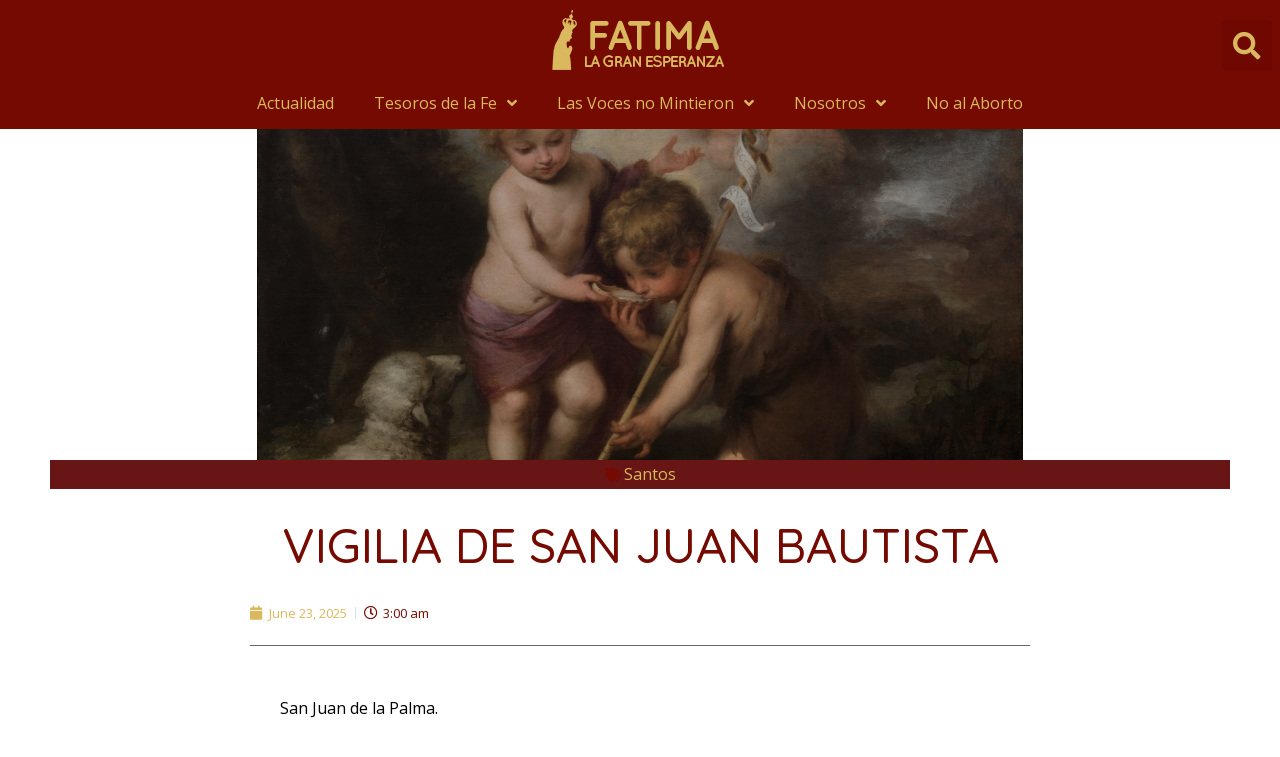

--- FILE ---
content_type: text/html; charset=UTF-8
request_url: https://asociacionfatima.org.ar/vigilia-de-san-juan-bautista/
body_size: 24277
content:
<!DOCTYPE html>
<html lang="en-US" prefix="og: https://ogp.me/ns#">
<head>
<!-- Global site tag (gtag.js) - Google Analytics -->
<script async src="https://www.googletagmanager.com/gtag/js?id=UA-113310143-1"></script>
<script>
  window.dataLayer = window.dataLayer || [];
  function gtag(){dataLayer.push(arguments);}
  gtag('js', new Date());

  gtag('config', 'UA-113310143-1');
</script>

<meta charset="UTF-8">
<meta name="viewport" content="width=device-width, initial-scale=1">
<link rel="profile" href="https://gmpg.org/xfn/11">


<!-- Search Engine Optimization by Rank Math - https://s.rankmath.com/home -->
<title>VIGILIA DE SAN JUAN BAUTISTA - Fátima La Gran Esperanza</title>
<meta name="description" content="EL RELATO EVANGÉLICO &quot;Hubo en los días de Herodes, rey de Judea, un sacerdote llamado Zacarías, del turno de Abías, y su mujer de las hijas de Aarón, y su"/>
<meta name="robots" content="follow, index, max-snippet:-1, max-video-preview:-1, max-image-preview:large"/>
<link rel="canonical" href="https://asociacionfatima.org.ar/vigilia-de-san-juan-bautista/" />
<meta property="og:locale" content="en_US">
<meta property="og:type" content="article">
<meta property="og:title" content="VIGILIA DE SAN JUAN BAUTISTA - Fátima La Gran Esperanza">
<meta property="og:description" content="EL RELATO EVANGÉLICO &quot;Hubo en los días de Herodes, rey de Judea, un sacerdote llamado Zacarías, del turno de Abías, y su mujer de las hijas de Aarón, y su">
<meta property="og:url" content="https://asociacionfatima.org.ar/vigilia-de-san-juan-bautista/">
<meta property="og:site_name" content="Fátima La Gran Esperanza">
<meta property="article:section" content="Santos">
<meta property="og:updated_time" content="2025-06-12T00:07:39+00:00">
<meta property="og:image" content="https://asociacionfatima.org.ar/wp-content/uploads/2019/06/8d518a6e-90a5-48d0-b51a-aee3e3ac5f4f_832.jpg">
<meta property="og:image:secure_url" content="https://asociacionfatima.org.ar/wp-content/uploads/2019/06/8d518a6e-90a5-48d0-b51a-aee3e3ac5f4f_832.jpg">
<meta property="og:image:width" content="766">
<meta property="og:image:height" content="605">
<meta property="og:image:alt" content="san juan bautista">
<meta property="og:image:type" content="image/jpeg">
<meta name="twitter:card" content="summary_large_image">
<meta name="twitter:title" content="VIGILIA DE SAN JUAN BAUTISTA - Fátima La Gran Esperanza">
<meta name="twitter:description" content="EL RELATO EVANGÉLICO &quot;Hubo en los días de Herodes, rey de Judea, un sacerdote llamado Zacarías, del turno de Abías, y su mujer de las hijas de Aarón, y su">
<meta name="twitter:image" content="https://asociacionfatima.org.ar/wp-content/uploads/2019/06/8d518a6e-90a5-48d0-b51a-aee3e3ac5f4f_832.jpg">
<script type="application/ld+json" class="rank-math-schema">{"@context":"https://schema.org","@graph":[{"@type":["Person","Organization"],"@id":"https://asociacionfatima.org.ar/#person","name":"diego.rca.23","logo":{"@type":"ImageObject","url":"https://asociacionfatima.org.ar/wp-content/uploads/2021/01/cropped-180x60-1-1.png"},"image":{"@type":"ImageObject","url":"https://asociacionfatima.org.ar/wp-content/uploads/2021/01/cropped-180x60-1-1.png"}},{"@type":"WebSite","@id":"https://asociacionfatima.org.ar/#website","url":"https://asociacionfatima.org.ar","name":"diego.rca.23","publisher":{"@id":"https://asociacionfatima.org.ar/#person"},"inLanguage":"en-US"},{"@type":"ImageObject","@id":"https://asociacionfatima.org.ar/vigilia-de-san-juan-bautista/#primaryImage","url":"https://asociacionfatima.org.ar/wp-content/uploads/2019/06/8d518a6e-90a5-48d0-b51a-aee3e3ac5f4f_832.jpg","width":"766","height":"605"},{"@type":"WebPage","@id":"https://asociacionfatima.org.ar/vigilia-de-san-juan-bautista/#webpage","url":"https://asociacionfatima.org.ar/vigilia-de-san-juan-bautista/","name":"VIGILIA DE SAN JUAN BAUTISTA - F\u00e1tima La Gran Esperanza","datePublished":"2025-06-23T03:00:51+00:00","dateModified":"2025-06-12T00:07:39+00:00","isPartOf":{"@id":"https://asociacionfatima.org.ar/#website"},"primaryImageOfPage":{"@id":"https://asociacionfatima.org.ar/vigilia-de-san-juan-bautista/#primaryImage"},"inLanguage":"en-US"},{"@type":"BlogPosting","headline":"VIGILIA DE SAN JUAN BAUTISTA - F\u00e1tima La Gran Esperanza","datePublished":"2025-06-23T03:00:51+00:00","dateModified":"2025-06-12T00:07:39+00:00","author":{"@type":"Person","name":"admin"},"publisher":{"@id":"https://asociacionfatima.org.ar/#person"},"description":"EL RELATO EVANG\u00c9LICO &quot;Hubo en los d\u00edas de Herodes, rey de Judea, un sacerdote llamado Zacar\u00edas, del turno de Ab\u00edas, y su mujer de las hijas de Aar\u00f3n, y su","@id":"https://asociacionfatima.org.ar/vigilia-de-san-juan-bautista/#richSnippet","isPartOf":{"@id":"https://asociacionfatima.org.ar/vigilia-de-san-juan-bautista/#webpage"},"image":{"@id":"https://asociacionfatima.org.ar/vigilia-de-san-juan-bautista/#primaryImage"},"inLanguage":"en-US","mainEntityOfPage":{"@id":"https://asociacionfatima.org.ar/vigilia-de-san-juan-bautista/#webpage"}}]}</script>
<!-- /Rank Math WordPress SEO plugin -->

<link rel='dns-prefetch' href='//fonts.googleapis.com' />
<link rel='dns-prefetch' href='//s.w.org' />
<link rel="alternate" type="application/rss+xml" title="Fátima La Gran Esperanza &raquo; Feed" href="https://asociacionfatima.org.ar/feed/" />
<link rel="alternate" type="application/rss+xml" title="Fátima La Gran Esperanza &raquo; Comments Feed" href="https://asociacionfatima.org.ar/comments/feed/" />
<link rel="alternate" type="application/rss+xml" title="Fátima La Gran Esperanza &raquo; VIGILIA DE SAN JUAN BAUTISTA Comments Feed" href="https://asociacionfatima.org.ar/vigilia-de-san-juan-bautista/feed/" />
		<script>
			window._wpemojiSettings = {"baseUrl":"https:\/\/s.w.org\/images\/core\/emoji\/13.0.1\/72x72\/","ext":".png","svgUrl":"https:\/\/s.w.org\/images\/core\/emoji\/13.0.1\/svg\/","svgExt":".svg","source":{"concatemoji":"https:\/\/asociacionfatima.org.ar\/wp-includes\/js\/wp-emoji-release.min.js?ver=5.6.16"}};
			!function(e,a,t){var n,r,o,i=a.createElement("canvas"),p=i.getContext&&i.getContext("2d");function s(e,t){var a=String.fromCharCode;p.clearRect(0,0,i.width,i.height),p.fillText(a.apply(this,e),0,0);e=i.toDataURL();return p.clearRect(0,0,i.width,i.height),p.fillText(a.apply(this,t),0,0),e===i.toDataURL()}function c(e){var t=a.createElement("script");t.src=e,t.defer=t.type="text/javascript",a.getElementsByTagName("head")[0].appendChild(t)}for(o=Array("flag","emoji"),t.supports={everything:!0,everythingExceptFlag:!0},r=0;r<o.length;r++)t.supports[o[r]]=function(e){if(!p||!p.fillText)return!1;switch(p.textBaseline="top",p.font="600 32px Arial",e){case"flag":return s([127987,65039,8205,9895,65039],[127987,65039,8203,9895,65039])?!1:!s([55356,56826,55356,56819],[55356,56826,8203,55356,56819])&&!s([55356,57332,56128,56423,56128,56418,56128,56421,56128,56430,56128,56423,56128,56447],[55356,57332,8203,56128,56423,8203,56128,56418,8203,56128,56421,8203,56128,56430,8203,56128,56423,8203,56128,56447]);case"emoji":return!s([55357,56424,8205,55356,57212],[55357,56424,8203,55356,57212])}return!1}(o[r]),t.supports.everything=t.supports.everything&&t.supports[o[r]],"flag"!==o[r]&&(t.supports.everythingExceptFlag=t.supports.everythingExceptFlag&&t.supports[o[r]]);t.supports.everythingExceptFlag=t.supports.everythingExceptFlag&&!t.supports.flag,t.DOMReady=!1,t.readyCallback=function(){t.DOMReady=!0},t.supports.everything||(n=function(){t.readyCallback()},a.addEventListener?(a.addEventListener("DOMContentLoaded",n,!1),e.addEventListener("load",n,!1)):(e.attachEvent("onload",n),a.attachEvent("onreadystatechange",function(){"complete"===a.readyState&&t.readyCallback()})),(n=t.source||{}).concatemoji?c(n.concatemoji):n.wpemoji&&n.twemoji&&(c(n.twemoji),c(n.wpemoji)))}(window,document,window._wpemojiSettings);
		</script>
		<style>
img.wp-smiley,
img.emoji {
	display: inline !important;
	border: none !important;
	box-shadow: none !important;
	height: 1em !important;
	width: 1em !important;
	margin: 0 .07em !important;
	vertical-align: -0.1em !important;
	background: none !important;
	padding: 0 !important;
}
</style>
	<link rel='stylesheet' id='astra-theme-css-css'  href='https://asociacionfatima.org.ar/wp-content/themes/astra/assets/css/minified/style.min.css?ver=2.6.2' media='all' />
<style id='astra-theme-css-inline-css'>
html{font-size:100%;}a,.page-title{color:#dab85d;}a:hover,a:focus{color:#750a00;}body,button,input,select,textarea,.ast-button,.ast-custom-button{font-family:'Open Sans',sans-serif;font-weight:400;font-size:16px;font-size:1rem;}blockquote{color:#2a0000;}h1,.entry-content h1,.entry-content h1 a,h2,.entry-content h2,.entry-content h2 a,h3,.entry-content h3,.entry-content h3 a,h4,.entry-content h4,.entry-content h4 a,h5,.entry-content h5,.entry-content h5 a,h6,.entry-content h6,.entry-content h6 a,.site-title,.site-title a{font-family:'Quicksand',sans-serif;font-weight:500;}.site-title{font-size:35px;font-size:2.1875rem;}header .site-logo-img .custom-logo-link img{max-width:105px;}.astra-logo-svg{width:105px;}.ast-archive-description .ast-archive-title{font-size:40px;font-size:2.5rem;}.site-header .site-description{font-size:15px;font-size:0.9375rem;}.entry-title{font-size:30px;font-size:1.875rem;}.comment-reply-title{font-size:26px;font-size:1.625rem;}.ast-comment-list #cancel-comment-reply-link{font-size:16px;font-size:1rem;}h1,.entry-content h1,.entry-content h1 a{font-size:80px;font-size:5rem;font-weight:700;font-family:'Quicksand',sans-serif;line-height:1.5;text-transform:uppercase;}h2,.entry-content h2,.entry-content h2 a{font-size:48px;font-size:3rem;font-weight:500;font-family:'Quicksand',sans-serif;line-height:1.5;}h3,.entry-content h3,.entry-content h3 a{font-size:28px;font-size:1.75rem;font-weight:500;font-family:'Quicksand',sans-serif;line-height:1.5;}h4,.entry-content h4,.entry-content h4 a{font-size:26px;font-size:1.625rem;line-height:1.5;}h5,.entry-content h5,.entry-content h5 a{font-size:20px;font-size:1.25rem;line-height:1.5;}h6,.entry-content h6,.entry-content h6 a{font-size:17px;font-size:1.0625rem;line-height:1.5;}.ast-single-post .entry-title,.page-title{font-size:30px;font-size:1.875rem;}#secondary,#secondary button,#secondary input,#secondary select,#secondary textarea{font-size:16px;font-size:1rem;}::selection{background-color:#dab85d;color:#000000;}body,h1,.entry-title a,.entry-content h1,.entry-content h1 a,h2,.entry-content h2,.entry-content h2 a,h3,.entry-content h3,.entry-content h3 a,h4,.entry-content h4,.entry-content h4 a,h5,.entry-content h5,.entry-content h5 a,h6,.entry-content h6,.entry-content h6 a{color:#750a00;}.tagcloud a:hover,.tagcloud a:focus,.tagcloud a.current-item{color:#000000;border-color:#dab85d;background-color:#dab85d;}.main-header-menu .menu-link,.ast-header-custom-item a{color:#750a00;}.main-header-menu .menu-item:hover > .menu-link,.main-header-menu .menu-item:hover > .ast-menu-toggle,.main-header-menu .ast-masthead-custom-menu-items a:hover,.main-header-menu .menu-item.focus > .menu-link,.main-header-menu .menu-item.focus > .ast-menu-toggle,.main-header-menu .current-menu-item > .menu-link,.main-header-menu .current-menu-ancestor > .menu-link,.main-header-menu .current-menu-item > .ast-menu-toggle,.main-header-menu .current-menu-ancestor > .ast-menu-toggle{color:#dab85d;}input:focus,input[type="text"]:focus,input[type="email"]:focus,input[type="url"]:focus,input[type="password"]:focus,input[type="reset"]:focus,input[type="search"]:focus,textarea:focus{border-color:#dab85d;}input[type="radio"]:checked,input[type=reset],input[type="checkbox"]:checked,input[type="checkbox"]:hover:checked,input[type="checkbox"]:focus:checked,input[type=range]::-webkit-slider-thumb{border-color:#dab85d;background-color:#dab85d;box-shadow:none;}.site-footer a:hover + .post-count,.site-footer a:focus + .post-count{background:#dab85d;border-color:#dab85d;}.ast-small-footer > .ast-footer-overlay{background-color:#750a00;;}.footer-adv .footer-adv-overlay{border-top-style:solid;border-top-color:#7a7a7a;}.ast-comment-meta{line-height:1.666666667;font-size:13px;font-size:0.8125rem;}.single .nav-links .nav-previous,.single .nav-links .nav-next,.single .ast-author-details .author-title,.ast-comment-meta{color:#dab85d;}.entry-meta,.entry-meta *{line-height:1.45;color:#dab85d;}.entry-meta a:hover,.entry-meta a:hover *,.entry-meta a:focus,.entry-meta a:focus *{color:#750a00;}.ast-404-layout-1 .ast-404-text{font-size:200px;font-size:12.5rem;}.widget-title{font-size:22px;font-size:1.375rem;color:#750a00;}#cat option,.secondary .calendar_wrap thead a,.secondary .calendar_wrap thead a:visited{color:#dab85d;}.secondary .calendar_wrap #today,.ast-progress-val span{background:#dab85d;}.secondary a:hover + .post-count,.secondary a:focus + .post-count{background:#dab85d;border-color:#dab85d;}.calendar_wrap #today > a{color:#000000;}.ast-pagination a,.page-links .page-link,.single .post-navigation a{color:#dab85d;}.ast-pagination a:hover,.ast-pagination a:focus,.ast-pagination > span:hover:not(.dots),.ast-pagination > span.current,.page-links > .page-link,.page-links .page-link:hover,.post-navigation a:hover{color:#750a00;}.ast-header-break-point .ast-mobile-menu-buttons-minimal.menu-toggle{background:transparent;color:#dab85d;}.ast-header-break-point .ast-mobile-menu-buttons-outline.menu-toggle{background:transparent;border:1px solid #dab85d;color:#dab85d;}.ast-header-break-point .ast-mobile-menu-buttons-fill.menu-toggle{background:#dab85d;color:#750a00;}.wp-block-buttons.aligncenter{justify-content:center;}@media (max-width:782px){.entry-content .wp-block-columns .wp-block-column{margin-left:0px;}}@media (max-width:921px){#secondary.secondary{padding-top:0;}.ast-separate-container .ast-article-post,.ast-separate-container .ast-article-single{padding:1.5em 2.14em;}.ast-separate-container #primary,.ast-separate-container #secondary{padding:1.5em 0;}.ast-separate-container.ast-right-sidebar #secondary{padding-left:1em;padding-right:1em;}.ast-separate-container.ast-two-container #secondary{padding-left:0;padding-right:0;}.ast-page-builder-template .entry-header #secondary{margin-top:1.5em;}.ast-page-builder-template #secondary{margin-top:1.5em;}#primary,#secondary{padding:1.5em 0;margin:0;}.ast-left-sidebar #content > .ast-container{display:flex;flex-direction:column-reverse;width:100%;}.ast-author-box img.avatar{margin:20px 0 0 0;}.ast-pagination{padding-top:1.5em;text-align:center;}.ast-pagination .next.page-numbers{display:inherit;float:none;}}@media (max-width:921px){.ast-page-builder-template.ast-left-sidebar #secondary{padding-right:20px;}.ast-page-builder-template.ast-right-sidebar #secondary{padding-left:20px;}.ast-right-sidebar #primary{padding-right:0;}.ast-right-sidebar #secondary{padding-left:0;}.ast-left-sidebar #primary{padding-left:0;}.ast-left-sidebar #secondary{padding-right:0;}.ast-pagination .prev.page-numbers{padding-left:.5em;}.ast-pagination .next.page-numbers{padding-right:.5em;}}@media (min-width:922px){.ast-separate-container.ast-right-sidebar #primary,.ast-separate-container.ast-left-sidebar #primary{border:0;}.ast-separate-container.ast-right-sidebar #secondary,.ast-separate-container.ast-left-sidebar #secondary{border:0;margin-left:auto;margin-right:auto;}.ast-separate-container.ast-two-container #secondary .widget:last-child{margin-bottom:0;}.ast-separate-container .ast-comment-list li .comment-respond{padding-left:2.66666em;padding-right:2.66666em;}.ast-author-box{-js-display:flex;display:flex;}.ast-author-bio{flex:1;}.error404.ast-separate-container #primary,.search-no-results.ast-separate-container #primary{margin-bottom:4em;}}@media (min-width:922px){.ast-right-sidebar #primary{border-right:1px solid #eee;}.ast-right-sidebar #secondary{border-left:1px solid #eee;margin-left:-1px;}.ast-left-sidebar #primary{border-left:1px solid #eee;}.ast-left-sidebar #secondary{border-right:1px solid #eee;margin-right:-1px;}.ast-separate-container.ast-two-container.ast-right-sidebar #secondary{padding-left:30px;padding-right:0;}.ast-separate-container.ast-two-container.ast-left-sidebar #secondary{padding-right:30px;padding-left:0;}}.elementor-button-wrapper .elementor-button{border-style:solid;border-top-width:0;border-right-width:0;border-left-width:0;border-bottom-width:0;}body .elementor-button.elementor-size-sm,body .elementor-button.elementor-size-xs,body .elementor-button.elementor-size-md,body .elementor-button.elementor-size-lg,body .elementor-button.elementor-size-xl,body .elementor-button{border-radius:7px;padding-top:18px;padding-right:32px;padding-bottom:18px;padding-left:32px;}.elementor-button-wrapper .elementor-button{border-color:#dab85d;background-color:#dab85d;}.elementor-button-wrapper .elementor-button:hover,.elementor-button-wrapper .elementor-button:focus{color:#750a00;background-color:rgba(246,199,70,0.94);border-color:rgba(246,199,70,0.94);}.wp-block-button .wp-block-button__link,.elementor-button-wrapper .elementor-button,.elementor-button-wrapper .elementor-button:visited{color:#750a00;}.elementor-button-wrapper .elementor-button{font-family:inherit;font-weight:600;line-height:1;text-transform:uppercase;letter-spacing:2px;}body .elementor-button.elementor-size-sm,body .elementor-button.elementor-size-xs,body .elementor-button.elementor-size-md,body .elementor-button.elementor-size-lg,body .elementor-button.elementor-size-xl,body .elementor-button{font-size:15px;font-size:0.9375rem;}.wp-block-button .wp-block-button__link{border-style:solid;border-top-width:0;border-right-width:0;border-left-width:0;border-bottom-width:0;border-color:#dab85d;background-color:#dab85d;color:#750a00;font-family:inherit;font-weight:600;line-height:1;text-transform:uppercase;letter-spacing:2px;font-size:15px;font-size:0.9375rem;border-radius:7px;padding-top:18px;padding-right:32px;padding-bottom:18px;padding-left:32px;}.wp-block-button .wp-block-button__link:hover,.wp-block-button .wp-block-button__link:focus{color:#750a00;background-color:rgba(246,199,70,0.94);border-color:rgba(246,199,70,0.94);}.elementor-widget-heading h1.elementor-heading-title{line-height:1.5;}.elementor-widget-heading h2.elementor-heading-title{line-height:1.5;}.elementor-widget-heading h3.elementor-heading-title{line-height:1.5;}.elementor-widget-heading h4.elementor-heading-title{line-height:1.5;}.elementor-widget-heading h5.elementor-heading-title{line-height:1.5;}.elementor-widget-heading h6.elementor-heading-title{line-height:1.5;}.menu-toggle,button,.ast-button,.ast-custom-button,.button,input#submit,input[type="button"],input[type="submit"],input[type="reset"]{border-style:solid;border-top-width:0;border-right-width:0;border-left-width:0;border-bottom-width:0;color:#750a00;border-color:#dab85d;background-color:#dab85d;border-radius:7px;padding-top:18px;padding-right:32px;padding-bottom:18px;padding-left:32px;font-family:inherit;font-weight:600;font-size:15px;font-size:0.9375rem;line-height:1;text-transform:uppercase;letter-spacing:2px;}button:focus,.menu-toggle:hover,button:hover,.ast-button:hover,.button:hover,input[type=reset]:hover,input[type=reset]:focus,input#submit:hover,input#submit:focus,input[type="button"]:hover,input[type="button"]:focus,input[type="submit"]:hover,input[type="submit"]:focus{color:#750a00;background-color:rgba(246,199,70,0.94);border-color:rgba(246,199,70,0.94);}@media (min-width:921px){.ast-container{max-width:100%;}}@media (min-width:544px){.ast-container{max-width:100%;}}@media (max-width:544px){.ast-separate-container .ast-article-post,.ast-separate-container .ast-article-single{padding:1.5em 1em;}.ast-separate-container #content .ast-container{padding-left:0.54em;padding-right:0.54em;}.ast-separate-container #secondary{padding-top:0;}.ast-separate-container.ast-two-container #secondary .widget{margin-bottom:1.5em;padding-left:1em;padding-right:1em;}.ast-separate-container .comments-count-wrapper{padding:1.5em 1em;}.ast-separate-container .ast-comment-list li.depth-1{padding:1.5em 1em;margin-bottom:1.5em;}.ast-separate-container .ast-comment-list .bypostauthor{padding:.5em;}.ast-separate-container .ast-archive-description{padding:1.5em 1em;}.ast-search-menu-icon.ast-dropdown-active .search-field{width:170px;}.ast-separate-container .comment-respond{padding:1.5em 1em;}}@media (max-width:544px){.ast-comment-list .children{margin-left:0.66666em;}.ast-separate-container .ast-comment-list .bypostauthor li{padding:0 0 0 .5em;}}@media (max-width:921px){.ast-mobile-header-stack .main-header-bar .ast-search-menu-icon{display:inline-block;}.ast-header-break-point.ast-header-custom-item-outside .ast-mobile-header-stack .main-header-bar .ast-search-icon{margin:0;}.ast-comment-avatar-wrap img{max-width:2.5em;}.comments-area{margin-top:1.5em;}.ast-separate-container .comments-count-wrapper{padding:2em 2.14em;}.ast-separate-container .ast-comment-list li.depth-1{padding:1.5em 2.14em;}.ast-separate-container .comment-respond{padding:2em 2.14em;}}@media (max-width:921px){.ast-header-break-point .main-header-bar .ast-search-menu-icon.slide-search .search-form{right:0;}.ast-header-break-point .ast-mobile-header-stack .main-header-bar .ast-search-menu-icon.slide-search .search-form{right:-1em;}.ast-comment-avatar-wrap{margin-right:0.5em;}}@media (min-width:545px){.ast-page-builder-template .comments-area,.single.ast-page-builder-template .entry-header,.single.ast-page-builder-template .post-navigation{max-width:1240px;margin-left:auto;margin-right:auto;}}body,.ast-separate-container{background-color:#ffffff;;background-image:none;;}@media (max-width:921px){.comment-reply-title{font-size:24px;font-size:1.6rem;}.ast-comment-meta{font-size:12px;font-size:0.8rem;}.widget-title{font-size:21px;font-size:1.4rem;}body,button,input,select,textarea,.ast-button,.ast-custom-button{font-size:15px;font-size:0.9375rem;}.ast-comment-list #cancel-comment-reply-link{font-size:15px;font-size:0.9375rem;}#secondary,#secondary button,#secondary input,#secondary select,#secondary textarea{font-size:15px;font-size:0.9375rem;}.ast-archive-description .ast-archive-title{font-size:40px;}.entry-title{font-size:30px;}h1,.entry-content h1,.entry-content h1 a{font-size:56px;}h2,.entry-content h2,.entry-content h2 a{font-size:35px;}h3,.entry-content h3,.entry-content h3 a{font-size:26px;}.ast-single-post .entry-title,.page-title{font-size:30px;}#masthead .site-logo-img .custom-logo-link img{max-width:200px;}.astra-logo-svg{width:200px;}.ast-header-break-point .site-logo-img .custom-mobile-logo-link img{max-width:200px;}}@media (max-width:544px){.comment-reply-title{font-size:24px;font-size:1.6rem;}.ast-comment-meta{font-size:12px;font-size:0.8rem;}.widget-title{font-size:21px;font-size:1.4rem;}body,button,input,select,textarea,.ast-button,.ast-custom-button{font-size:15px;font-size:0.9375rem;}.ast-comment-list #cancel-comment-reply-link{font-size:15px;font-size:0.9375rem;}#secondary,#secondary button,#secondary input,#secondary select,#secondary textarea{font-size:15px;font-size:0.9375rem;}.ast-archive-description .ast-archive-title{font-size:40px;}.entry-title{font-size:30px;}h1,.entry-content h1,.entry-content h1 a{font-size:35px;}h2,.entry-content h2,.entry-content h2 a{font-size:30px;}h3,.entry-content h3,.entry-content h3 a{font-size:22px;}.ast-single-post .entry-title,.page-title{font-size:30px;}.ast-header-break-point .site-branding img,.ast-header-break-point #masthead .site-logo-img .custom-logo-link img{max-width:140px;}.astra-logo-svg{width:140px;}.ast-header-break-point .site-logo-img .custom-mobile-logo-link img{max-width:140px;}}@media (max-width:544px){html{font-size:100%;}}@media (min-width:922px){.ast-container{max-width:1240px;}}@font-face {font-family: "Astra";src: url(https://asociacionfatima.org.ar/wp-content/themes/astra/assets/fonts/astra.woff) format("woff"),url(https://asociacionfatima.org.ar/wp-content/themes/astra/assets/fonts/astra.ttf) format("truetype"),url(https://asociacionfatima.org.ar/wp-content/themes/astra/assets/fonts/astra.svg#astra) format("svg");font-weight: normal;font-style: normal;font-display: fallback;}@media (max-width:921px) {.main-header-bar .main-header-bar-navigation{display:none;}}.ast-desktop .main-header-menu.submenu-with-border .sub-menu,.ast-desktop .main-header-menu.submenu-with-border .astra-full-megamenu-wrapper{border-color:#eaeaea;}.ast-desktop .main-header-menu.submenu-with-border .sub-menu{border-top-width:1px;border-right-width:1px;border-left-width:1px;border-bottom-width:1px;border-style:solid;}.ast-desktop .main-header-menu.submenu-with-border .sub-menu .sub-menu{top:-1px;}.ast-desktop .main-header-menu.submenu-with-border .sub-menu .menu-link,.ast-desktop .main-header-menu.submenu-with-border .children .menu-link{border-bottom-width:1px;border-style:solid;border-color:#eaeaea;}@media (min-width:922px){.main-header-menu .sub-menu .menu-item.ast-left-align-sub-menu:hover > .sub-menu,.main-header-menu .sub-menu .menu-item.ast-left-align-sub-menu.focus > .sub-menu{margin-left:-2px;}}.ast-small-footer{border-top-style:solid;border-top-width:1px;border-top-color:rgba(117,10,0,0.69);}.ast-small-footer-wrap{text-align:center;}@media (max-width:920px){.ast-404-layout-1 .ast-404-text{font-size:100px;font-size:6.25rem;}}@media (min-width:922px){.ast-theme-transparent-header #masthead{position:absolute;left:0;right:0;}.ast-theme-transparent-header .main-header-bar,.ast-theme-transparent-header.ast-header-break-point .main-header-bar{background:none;}body.elementor-editor-active.ast-theme-transparent-header #masthead,.fl-builder-edit .ast-theme-transparent-header #masthead,body.vc_editor.ast-theme-transparent-header #masthead,body.brz-ed.ast-theme-transparent-header #masthead{z-index:0;}.ast-header-break-point.ast-replace-site-logo-transparent.ast-theme-transparent-header .custom-mobile-logo-link{display:none;}.ast-header-break-point.ast-replace-site-logo-transparent.ast-theme-transparent-header .transparent-custom-logo{display:inline-block;}.ast-theme-transparent-header .ast-above-header{background-image:none;background-color:transparent;}.ast-theme-transparent-header .ast-below-header{background-image:none;background-color:transparent;}}.ast-theme-transparent-header .main-header-menu,.ast-theme-transparent-header .main-header-menu .menu-link,.ast-theme-transparent-header .ast-masthead-custom-menu-items,.ast-theme-transparent-header .ast-masthead-custom-menu-items a,.ast-theme-transparent-header .main-header-menu .menu-item > .ast-menu-toggle,.ast-theme-transparent-header .main-header-menu .menu-item > .ast-menu-toggle{color:#ffffff;}@media (max-width:921px){.ast-theme-transparent-header #masthead{position:absolute;left:0;right:0;}.ast-theme-transparent-header .main-header-bar,.ast-theme-transparent-header.ast-header-break-point .main-header-bar{background:none;}body.elementor-editor-active.ast-theme-transparent-header #masthead,.fl-builder-edit .ast-theme-transparent-header #masthead,body.vc_editor.ast-theme-transparent-header #masthead,body.brz-ed.ast-theme-transparent-header #masthead{z-index:0;}.ast-header-break-point.ast-replace-site-logo-transparent.ast-theme-transparent-header .custom-mobile-logo-link{display:none;}.ast-header-break-point.ast-replace-site-logo-transparent.ast-theme-transparent-header .transparent-custom-logo{display:inline-block;}.ast-theme-transparent-header .ast-above-header{background-image:none;background-color:transparent;}.ast-theme-transparent-header .ast-below-header{background-image:none;background-color:transparent;}}@media (max-width:921px){.ast-theme-transparent-header .main-header-menu,.ast-theme-transparent-header .main-header-menu .menu-link,.ast-theme-transparent-header .ast-masthead-custom-menu-items,.ast-theme-transparent-header .ast-masthead-custom-menu-items a,.ast-theme-transparent-header .main-header-menu .menu-item > .ast-menu-toggle,.ast-theme-transparent-header .main-header-menu .menu-item > .ast-menu-toggle{color:#000000;}}.ast-theme-transparent-header .main-header-bar,.ast-theme-transparent-header.ast-header-break-point .main-header-bar{border-bottom-width:0;border-bottom-style:solid;}.ast-breadcrumbs .trail-browse,.ast-breadcrumbs .trail-items,.ast-breadcrumbs .trail-items li{display:inline-block;margin:0;padding:0;border:none;background:inherit;text-indent:0;}.ast-breadcrumbs .trail-browse{font-size:inherit;font-style:inherit;font-weight:inherit;color:inherit;}.ast-breadcrumbs .trail-items{list-style:none;}.trail-items li::after{padding:0 0.3em;content:"\00bb";}.trail-items li:last-of-type::after{display:none;}h1,.entry-content h1,h2,.entry-content h2,h3,.entry-content h3,h4,.entry-content h4,h5,.entry-content h5,h6,.entry-content h6{color:#750a00;}.ast-header-break-point .main-header-bar{border-bottom-width:0px;border-bottom-color:#000000;}@media (min-width:922px){.main-header-bar{border-bottom-width:0px;border-bottom-color:#000000;}}.ast-flex{-webkit-align-content:center;-ms-flex-line-pack:center;align-content:center;-webkit-box-align:center;-webkit-align-items:center;-moz-box-align:center;-ms-flex-align:center;align-items:center;}.main-header-bar{padding:1em 0;}.ast-site-identity{padding:0;}.header-main-layout-1 .ast-flex.main-header-container, .header-main-layout-3 .ast-flex.main-header-container{-webkit-align-content:center;-ms-flex-line-pack:center;align-content:center;-webkit-box-align:center;-webkit-align-items:center;-moz-box-align:center;-ms-flex-align:center;align-items:center;}.header-main-layout-1 .ast-flex.main-header-container, .header-main-layout-3 .ast-flex.main-header-container{-webkit-align-content:center;-ms-flex-line-pack:center;align-content:center;-webkit-box-align:center;-webkit-align-items:center;-moz-box-align:center;-ms-flex-align:center;align-items:center;}
</style>
<link rel='stylesheet' id='astra-google-fonts-css'  href='//fonts.googleapis.com/css?family=Open+Sans%3A400%2C600%7CQuicksand%3A500%2C700&#038;display=fallback&#038;ver=2.6.2' media='all' />
<link rel='stylesheet' id='wp-block-library-css'  href='https://asociacionfatima.org.ar/wp-includes/css/dist/block-library/style.min.css?ver=5.6.16' media='all' />
<link rel='stylesheet' id='elementor-icons-css'  href='https://asociacionfatima.org.ar/wp-content/plugins/elementor/assets/lib/eicons/css/elementor-icons.min.css?ver=5.9.1' media='all' />
<link rel='stylesheet' id='elementor-animations-css'  href='https://asociacionfatima.org.ar/wp-content/plugins/elementor/assets/lib/animations/animations.min.css?ver=3.0.14' media='all' />
<link rel='stylesheet' id='elementor-frontend-legacy-css'  href='https://asociacionfatima.org.ar/wp-content/plugins/elementor/assets/css/frontend-legacy.min.css?ver=3.0.14' media='all' />
<link rel='stylesheet' id='elementor-frontend-css'  href='https://asociacionfatima.org.ar/wp-content/plugins/elementor/assets/css/frontend.min.css?ver=3.0.14' media='all' />
<link rel='stylesheet' id='elementor-post-447-css'  href='https://asociacionfatima.org.ar/wp-content/uploads/elementor/css/post-447.css?ver=1608059775' media='all' />
<link rel='stylesheet' id='elementor-pro-css'  href='https://asociacionfatima.org.ar/wp-content/plugins/elementor-pro/assets/css/frontend.min.css?ver=3.0.7' media='all' />
<link rel='stylesheet' id='font-awesome-5-all-css'  href='https://asociacionfatima.org.ar/wp-content/plugins/elementor/assets/lib/font-awesome/css/all.min.css?ver=3.0.14' media='all' />
<link rel='stylesheet' id='font-awesome-4-shim-css'  href='https://asociacionfatima.org.ar/wp-content/plugins/elementor/assets/lib/font-awesome/css/v4-shims.min.css?ver=3.0.14' media='all' />
<link rel='stylesheet' id='elementor-post-3844-css'  href='https://asociacionfatima.org.ar/wp-content/uploads/elementor/css/post-3844.css?ver=1720631684' media='all' />
<link rel='stylesheet' id='elementor-post-3836-css'  href='https://asociacionfatima.org.ar/wp-content/uploads/elementor/css/post-3836.css?ver=1617213308' media='all' />
<link rel='stylesheet' id='google-fonts-1-css'  href='https://fonts.googleapis.com/css?family=Roboto%3A100%2C100italic%2C200%2C200italic%2C300%2C300italic%2C400%2C400italic%2C500%2C500italic%2C600%2C600italic%2C700%2C700italic%2C800%2C800italic%2C900%2C900italic%7CRoboto+Slab%3A100%2C100italic%2C200%2C200italic%2C300%2C300italic%2C400%2C400italic%2C500%2C500italic%2C600%2C600italic%2C700%2C700italic%2C800%2C800italic%2C900%2C900italic&#038;ver=5.6.16' media='all' />
<!--[if IE]>
<script src='https://asociacionfatima.org.ar/wp-content/themes/astra/assets/js/minified/flexibility.min.js?ver=2.6.2' id='astra-flexibility-js'></script>
<script id='astra-flexibility-js-after'>
flexibility(document.documentElement);
</script>
<![endif]-->
<script src='https://asociacionfatima.org.ar/wp-content/plugins/elementor/assets/lib/font-awesome/js/v4-shims.min.js?ver=3.0.14' id='font-awesome-4-shim-js'></script>
<link rel="https://api.w.org/" href="https://asociacionfatima.org.ar/wp-json/" /><link rel="alternate" type="application/json" href="https://asociacionfatima.org.ar/wp-json/wp/v2/posts/1980" /><link rel="EditURI" type="application/rsd+xml" title="RSD" href="https://asociacionfatima.org.ar/xmlrpc.php?rsd" />
<link rel="wlwmanifest" type="application/wlwmanifest+xml" href="https://asociacionfatima.org.ar/wp-includes/wlwmanifest.xml" /> 
<meta name="generator" content="WordPress 5.6.16" />
<link rel='shortlink' href='https://asociacionfatima.org.ar/?p=1980' />
<link rel="alternate" type="application/json+oembed" href="https://asociacionfatima.org.ar/wp-json/oembed/1.0/embed?url=https%3A%2F%2Fasociacionfatima.org.ar%2Fvigilia-de-san-juan-bautista%2F" />
<link rel="alternate" type="text/xml+oembed" href="https://asociacionfatima.org.ar/wp-json/oembed/1.0/embed?url=https%3A%2F%2Fasociacionfatima.org.ar%2Fvigilia-de-san-juan-bautista%2F&#038;format=xml" />
<link rel="pingback" href="https://asociacionfatima.org.ar/xmlrpc.php">
<style>.recentcomments a{display:inline !important;padding:0 !important;margin:0 !important;}</style><link rel="icon" href="https://asociacionfatima.org.ar/wp-content/uploads/2021/01/cropped-512x512-1-32x32.png" sizes="32x32" />
<link rel="icon" href="https://asociacionfatima.org.ar/wp-content/uploads/2021/01/cropped-512x512-1-192x192.png" sizes="192x192" />
<link rel="apple-touch-icon" href="https://asociacionfatima.org.ar/wp-content/uploads/2021/01/cropped-512x512-1-180x180.png" />
<meta name="msapplication-TileImage" content="https://asociacionfatima.org.ar/wp-content/uploads/2021/01/cropped-512x512-1-270x270.png" />
		<style id="wp-custom-css">
			/*
You can add your own CSS here.

Click the help icon above to learn more.
*/
.cajalibros {
	border-radius: 15px;
	box-shadow: 0px 10px 10px -6px black;
}
		</style>
		</head>

<body itemtype='https://schema.org/Blog' itemscope='itemscope' class="post-template-default single single-post postid-1980 single-format-standard wp-custom-logo ast-desktop ast-page-builder-template ast-no-sidebar astra-2.6.2 ast-header-custom-item-inside group-blog ast-blog-single-style-1 ast-single-post ast-mobile-inherit-site-logo ast-inherit-site-logo-transparent ast-theme-transparent-header elementor-page-3836 ast-normal-title-enabled elementor-default elementor-kit-447">

<div 
	class="hfeed site" id="page">
	<a class="skip-link screen-reader-text" href="#content">Skip to content</a>

	
			<div data-elementor-type="header" data-elementor-id="3844" class="elementor elementor-3844 elementor-location-header" data-elementor-settings="[]">
		<div class="elementor-section-wrap">
					<section class="elementor-section elementor-top-section elementor-element elementor-element-9f570d0 elementor-section-full_width elementor-section-height-default elementor-section-height-default" data-id="9f570d0" data-element_type="section" data-settings="{&quot;background_background&quot;:&quot;classic&quot;}">
						<div class="elementor-container elementor-column-gap-default">
							<div class="elementor-row">
					<div class="elementor-column elementor-col-100 elementor-top-column elementor-element elementor-element-387bf59" data-id="387bf59" data-element_type="column">
			<div class="elementor-column-wrap elementor-element-populated">
							<div class="elementor-widget-wrap">
						<div class="elementor-element elementor-element-c9fd7ad elementor-widget__width-inherit elementor-invisible elementor-widget elementor-widget-theme-site-logo elementor-widget-image" data-id="c9fd7ad" data-element_type="widget" data-settings="{&quot;_animation&quot;:&quot;fadeIn&quot;,&quot;_animation_delay&quot;:100}" data-widget_type="theme-site-logo.default">
				<div class="elementor-widget-container">
					<div class="elementor-image">
											<a href="https://asociacionfatima.org.ar" rel="nofollow">
							<img width="180" height="60" src="https://asociacionfatima.org.ar/wp-content/uploads/2021/01/cropped-180x60-1-1.png" class="attachment-full size-full" alt="" loading="lazy" srcset="https://asociacionfatima.org.ar/wp-content/uploads/2021/01/cropped-180x60-1-1.png 1x, http://asociacionfatima.org/wp-content/uploads/2021/01/newlogo.png 2x" />								</a>
											</div>
				</div>
				</div>
				<div class="elementor-element elementor-element-28faad0 elementor-hidden-desktop elementor-widget elementor-widget-theme-site-title elementor-widget-heading" data-id="28faad0" data-element_type="widget" data-widget_type="theme-site-title.default">
				<div class="elementor-widget-container">
			<h2 class="elementor-heading-title elementor-size-default"><a href="https://asociacionfatima.org.ar">Fátima La Gran Esperanza</a></h2>		</div>
				</div>
				<div class="elementor-element elementor-element-a94013d elementor-search-form--skin-full_screen elementor-invisible elementor-widget elementor-widget-search-form" data-id="a94013d" data-element_type="widget" data-settings="{&quot;skin&quot;:&quot;full_screen&quot;,&quot;_animation&quot;:&quot;fadeIn&quot;,&quot;_animation_delay&quot;:300}" data-widget_type="search-form.default">
				<div class="elementor-widget-container">
					<form class="elementor-search-form" role="search" action="https://asociacionfatima.org.ar" method="get">
									<div class="elementor-search-form__toggle">
				<i aria-hidden="true" class="fas fa-search"></i>				<span class="elementor-screen-only">Search</span>
			</div>
						<div class="elementor-search-form__container">
								<input placeholder="Buscar..." class="elementor-search-form__input" type="search" name="s" title="Search" value="">
																<div class="dialog-lightbox-close-button dialog-close-button">
					<i class="eicon-close" aria-hidden="true"></i>
					<span class="elementor-screen-only">Close</span>
				</div>
							</div>
		</form>
				</div>
				</div>
				<div class="elementor-element elementor-element-aa43508 elementor-nav-menu__align-center elementor-nav-menu--indicator-angle elementor-nav-menu--stretch elementor-nav-menu--dropdown-tablet elementor-nav-menu__text-align-aside elementor-nav-menu--toggle elementor-nav-menu--burger elementor-invisible elementor-widget elementor-widget-nav-menu" data-id="aa43508" data-element_type="widget" data-settings="{&quot;full_width&quot;:&quot;stretch&quot;,&quot;_animation&quot;:&quot;fadeIn&quot;,&quot;_animation_delay&quot;:600,&quot;layout&quot;:&quot;horizontal&quot;,&quot;toggle&quot;:&quot;burger&quot;}" data-widget_type="nav-menu.default">
				<div class="elementor-widget-container">
						<nav role="navigation" class="elementor-nav-menu--main elementor-nav-menu__container elementor-nav-menu--layout-horizontal e--pointer-underline e--animation-fade"><ul id="menu-1-aa43508" class="elementor-nav-menu"><li class="menu-item menu-item-type-post_type menu-item-object-page menu-item-6260"><a href="https://asociacionfatima.org.ar/actualidad/" class="menu-link elementor-item">Actualidad</a></li>
<li class="menu-item menu-item-type-post_type menu-item-object-page menu-item-has-children menu-item-6268"><a href="https://asociacionfatima.org.ar/tesoros-de-la-fe/" class="menu-link elementor-item">Tesoros de la Fe</a>
<ul class="sub-menu elementor-nav-menu--dropdown">
	<li class="menu-item menu-item-type-post_type menu-item-object-page menu-item-6269"><a href="https://asociacionfatima.org.ar/tesoros-de-la-fe/ambientes-costumbres-civilizaciones/" class="menu-link elementor-sub-item">Ambientes – Costumbres – Civilizaciones</a></li>
	<li class="menu-item menu-item-type-post_type menu-item-object-page menu-item-6276"><a href="https://asociacionfatima.org.ar/tesoros-de-la-fe/verdades-olvidadas/" class="menu-link elementor-sub-item">Verdades Olvidadas</a></li>
	<li class="menu-item menu-item-type-post_type menu-item-object-page menu-item-6270"><a href="https://asociacionfatima.org.ar/tesoros-de-la-fe/escapulario-verde/" class="menu-link elementor-sub-item">Escapulario Verde</a></li>
	<li class="menu-item menu-item-type-post_type menu-item-object-page menu-item-6272"><a href="https://asociacionfatima.org.ar/tesoros-de-la-fe/libros/" class="menu-link elementor-sub-item">Libros</a></li>
</ul>
</li>
<li class="menu-item menu-item-type-post_type menu-item-object-page menu-item-has-children menu-item-6261"><a href="https://asociacionfatima.org.ar/las-voces-no-mintieron/" class="menu-link elementor-item">Las Voces no Mintieron</a>
<ul class="sub-menu elementor-nav-menu--dropdown">
	<li class="menu-item menu-item-type-post_type menu-item-object-page menu-item-6262"><a href="https://asociacionfatima.org.ar/las-voces-no-mintieron/conferencias/" class="menu-link elementor-sub-item">Conferencias</a></li>
</ul>
</li>
<li class="menu-item menu-item-type-post_type menu-item-object-page menu-item-has-children menu-item-6265"><a href="https://asociacionfatima.org.ar/nosotros/" class="menu-link elementor-item">Nosotros</a>
<ul class="sub-menu elementor-nav-menu--dropdown">
	<li class="menu-item menu-item-type-post_type menu-item-object-page menu-item-6266"><a href="https://asociacionfatima.org.ar/nosotros/colaborar/" class="menu-link elementor-sub-item">Colaborar</a></li>
	<li class="menu-item menu-item-type-post_type menu-item-object-page menu-item-6267"><a href="https://asociacionfatima.org.ar/nosotros/contacto/" class="menu-link elementor-sub-item">Contacto</a></li>
</ul>
</li>
<li class="menu-item menu-item-type-post_type menu-item-object-page menu-item-7932"><a href="https://asociacionfatima.org.ar/no-al-aborto/" class="menu-link elementor-item">No al Aborto</a></li>
</ul></nav>
					<div class="elementor-menu-toggle" role="button" tabindex="0" aria-label="Menu Toggle" aria-expanded="false">
			<i class="eicon-menu-bar" aria-hidden="true"></i>
			<span class="elementor-screen-only">Menu</span>
		</div>
			<nav class="elementor-nav-menu--dropdown elementor-nav-menu__container" role="navigation" aria-hidden="true"><ul id="menu-2-aa43508" class="elementor-nav-menu"><li class="menu-item menu-item-type-post_type menu-item-object-page menu-item-6260"><a href="https://asociacionfatima.org.ar/actualidad/" class="menu-link elementor-item">Actualidad</a></li>
<li class="menu-item menu-item-type-post_type menu-item-object-page menu-item-has-children menu-item-6268"><a href="https://asociacionfatima.org.ar/tesoros-de-la-fe/" class="menu-link elementor-item">Tesoros de la Fe</a>
<ul class="sub-menu elementor-nav-menu--dropdown">
	<li class="menu-item menu-item-type-post_type menu-item-object-page menu-item-6269"><a href="https://asociacionfatima.org.ar/tesoros-de-la-fe/ambientes-costumbres-civilizaciones/" class="menu-link elementor-sub-item">Ambientes – Costumbres – Civilizaciones</a></li>
	<li class="menu-item menu-item-type-post_type menu-item-object-page menu-item-6276"><a href="https://asociacionfatima.org.ar/tesoros-de-la-fe/verdades-olvidadas/" class="menu-link elementor-sub-item">Verdades Olvidadas</a></li>
	<li class="menu-item menu-item-type-post_type menu-item-object-page menu-item-6270"><a href="https://asociacionfatima.org.ar/tesoros-de-la-fe/escapulario-verde/" class="menu-link elementor-sub-item">Escapulario Verde</a></li>
	<li class="menu-item menu-item-type-post_type menu-item-object-page menu-item-6272"><a href="https://asociacionfatima.org.ar/tesoros-de-la-fe/libros/" class="menu-link elementor-sub-item">Libros</a></li>
</ul>
</li>
<li class="menu-item menu-item-type-post_type menu-item-object-page menu-item-has-children menu-item-6261"><a href="https://asociacionfatima.org.ar/las-voces-no-mintieron/" class="menu-link elementor-item">Las Voces no Mintieron</a>
<ul class="sub-menu elementor-nav-menu--dropdown">
	<li class="menu-item menu-item-type-post_type menu-item-object-page menu-item-6262"><a href="https://asociacionfatima.org.ar/las-voces-no-mintieron/conferencias/" class="menu-link elementor-sub-item">Conferencias</a></li>
</ul>
</li>
<li class="menu-item menu-item-type-post_type menu-item-object-page menu-item-has-children menu-item-6265"><a href="https://asociacionfatima.org.ar/nosotros/" class="menu-link elementor-item">Nosotros</a>
<ul class="sub-menu elementor-nav-menu--dropdown">
	<li class="menu-item menu-item-type-post_type menu-item-object-page menu-item-6266"><a href="https://asociacionfatima.org.ar/nosotros/colaborar/" class="menu-link elementor-sub-item">Colaborar</a></li>
	<li class="menu-item menu-item-type-post_type menu-item-object-page menu-item-6267"><a href="https://asociacionfatima.org.ar/nosotros/contacto/" class="menu-link elementor-sub-item">Contacto</a></li>
</ul>
</li>
<li class="menu-item menu-item-type-post_type menu-item-object-page menu-item-7932"><a href="https://asociacionfatima.org.ar/no-al-aborto/" class="menu-link elementor-item">No al Aborto</a></li>
</ul></nav>
				</div>
				</div>
						</div>
					</div>
		</div>
								</div>
					</div>
		</section>
				</div>
		</div>
		
	
	
	<div id="content" class="site-content">

		<div class="ast-container">

		

	<div id="primary" class="content-area primary">

		
					<main id="main" class="site-main">

				
							<div data-elementor-type="single-post" data-elementor-id="3836" class="elementor elementor-3836 elementor-location-single post-1980 post type-post status-publish format-standard has-post-thumbnail hentry category-santos ast-article-single" data-elementor-settings="[]">
		<div class="elementor-section-wrap">
					<section class="elementor-section elementor-top-section elementor-element elementor-element-9970e83 elementor-section-full_width elementor-section-items-stretch elementor-section-height-min-height elementor-section-height-default" data-id="9970e83" data-element_type="section">
							<div class="elementor-background-overlay"></div>
							<div class="elementor-container elementor-column-gap-no">
							<div class="elementor-row">
					<div class="elementor-column elementor-col-100 elementor-top-column elementor-element elementor-element-2fdf79f" data-id="2fdf79f" data-element_type="column">
			<div class="elementor-column-wrap elementor-element-populated">
							<div class="elementor-widget-wrap">
						<div class="elementor-element elementor-element-b5c0153 elementor-widget__width-inherit elementor-widget elementor-widget-theme-post-featured-image elementor-widget-image" data-id="b5c0153" data-element_type="widget" data-widget_type="theme-post-featured-image.default">
				<div class="elementor-widget-container">
					<div class="elementor-image">
											<a href="https://asociacionfatima.org.ar/wp-content/uploads/2019/06/8d518a6e-90a5-48d0-b51a-aee3e3ac5f4f_832.jpg" data-elementor-open-lightbox="yes" data-elementor-lightbox-title="8d518a6e-90a5-48d0-b51a-aee3e3ac5f4f_832">
							<img width="766" height="605" src="https://asociacionfatima.org.ar/wp-content/uploads/2019/06/8d518a6e-90a5-48d0-b51a-aee3e3ac5f4f_832.jpg" class="attachment-full size-full" alt="" loading="lazy" srcset="https://asociacionfatima.org.ar/wp-content/uploads/2019/06/8d518a6e-90a5-48d0-b51a-aee3e3ac5f4f_832.jpg 766w, https://asociacionfatima.org.ar/wp-content/uploads/2019/06/8d518a6e-90a5-48d0-b51a-aee3e3ac5f4f_832-300x237.jpg 300w" sizes="(max-width: 766px) 100vw, 766px" />								</a>
											</div>
				</div>
				</div>
						</div>
					</div>
		</div>
								</div>
					</div>
		</section>
				<section class="elementor-section elementor-top-section elementor-element elementor-element-3862b49 elementor-section-boxed elementor-section-height-default elementor-section-height-default" data-id="3862b49" data-element_type="section">
						<div class="elementor-container elementor-column-gap-default">
							<div class="elementor-row">
					<div class="elementor-column elementor-col-100 elementor-top-column elementor-element elementor-element-59b7694" data-id="59b7694" data-element_type="column">
			<div class="elementor-column-wrap elementor-element-populated">
							<div class="elementor-widget-wrap">
						<div class="elementor-element elementor-element-203df3d elementor-align-center elementor-widget elementor-widget-post-info" data-id="203df3d" data-element_type="widget" data-widget_type="post-info.default">
				<div class="elementor-widget-container">
					<ul class="elementor-inline-items elementor-icon-list-items elementor-post-info">
					<li class="elementor-icon-list-item elementor-repeater-item-569a6e3 elementor-inline-item" itemprop="about">
										<span class="elementor-icon-list-icon">
								<i aria-hidden="true" class="fas fa-tags"></i>							</span>
									<span class="elementor-icon-list-text elementor-post-info__item elementor-post-info__item--type-terms">
										<span class="elementor-post-info__terms-list">
				<a href="https://asociacionfatima.org.ar/category/santos/" class="elementor-post-info__terms-list-item">Santos</a>				</span>
					</span>
								</li>
				</ul>
				</div>
				</div>
				<div class="elementor-element elementor-element-51cda95 elementor-widget elementor-widget-theme-post-title elementor-page-title elementor-widget-heading" data-id="51cda95" data-element_type="widget" data-widget_type="theme-post-title.default">
				<div class="elementor-widget-container">
			<h2 class="elementor-heading-title elementor-size-default">VIGILIA DE SAN JUAN BAUTISTA</h2>		</div>
				</div>
						</div>
					</div>
		</div>
								</div>
					</div>
		</section>
				<section class="elementor-section elementor-top-section elementor-element elementor-element-a752c5a elementor-section-boxed elementor-section-height-default elementor-section-height-default" data-id="a752c5a" data-element_type="section">
						<div class="elementor-container elementor-column-gap-default">
							<div class="elementor-row">
					<div class="elementor-column elementor-col-100 elementor-top-column elementor-element elementor-element-80a4856" data-id="80a4856" data-element_type="column">
			<div class="elementor-column-wrap elementor-element-populated">
							<div class="elementor-widget-wrap">
						<div class="elementor-element elementor-element-931b3d2 elementor-widget elementor-widget-post-info" data-id="931b3d2" data-element_type="widget" data-widget_type="post-info.default">
				<div class="elementor-widget-container">
					<ul class="elementor-inline-items elementor-icon-list-items elementor-post-info">
					<li class="elementor-icon-list-item elementor-repeater-item-5b75cb8 elementor-inline-item" itemprop="datePublished">
						<a href="https://asociacionfatima.org.ar/2025/06/23/">
											<span class="elementor-icon-list-icon">
								<i aria-hidden="true" class="fas fa-calendar"></i>							</span>
									<span class="elementor-icon-list-text elementor-post-info__item elementor-post-info__item--type-date">
										June 23, 2025					</span>
									</a>
				</li>
				<li class="elementor-icon-list-item elementor-repeater-item-8d096db elementor-inline-item">
										<span class="elementor-icon-list-icon">
								<i aria-hidden="true" class="far fa-clock"></i>							</span>
									<span class="elementor-icon-list-text elementor-post-info__item elementor-post-info__item--type-time">
										3:00 am					</span>
								</li>
				</ul>
				</div>
				</div>
				<div class="elementor-element elementor-element-3971094 elementor-widget-divider--view-line elementor-widget elementor-widget-divider" data-id="3971094" data-element_type="widget" data-widget_type="divider.default">
				<div class="elementor-widget-container">
					<div class="elementor-divider">
			<span class="elementor-divider-separator">
						</span>
		</div>
				</div>
				</div>
						</div>
					</div>
		</div>
								</div>
					</div>
		</section>
				<section class="elementor-section elementor-top-section elementor-element elementor-element-758ed23 elementor-section-boxed elementor-section-height-default elementor-section-height-default" data-id="758ed23" data-element_type="section">
						<div class="elementor-container elementor-column-gap-default">
							<div class="elementor-row">
					<div class="elementor-column elementor-col-100 elementor-top-column elementor-element elementor-element-8878472" data-id="8878472" data-element_type="column">
			<div class="elementor-column-wrap elementor-element-populated">
							<div class="elementor-widget-wrap">
						<div class="elementor-element elementor-element-7ef4754 elementor-widget elementor-widget-theme-post-content" data-id="7ef4754" data-element_type="widget" data-widget_type="theme-post-content.default">
				<div class="elementor-widget-container">
			<div style="text-align: center;" align="right">
<figure id="attachment_1981" aria-describedby="caption-attachment-1981" style="width: 217px" class="wp-caption alignnone"><img loading="lazy" class="size-full wp-image-1981" src="http://localhost/fatima/wp-content/uploads/2018/06/7C4A634D-B095-4CBB-A82C-99D122E1ADA9.jpeg" alt="" width="217" height="320"><figcaption id="caption-attachment-1981" class="wp-caption-text">San Juan de la Palma.</figcaption></figure><br />
<span style="font-size: 22px; font-weight: bold;">EL RELATO EVANGÉLICO</span>
</div>
<div>
<div></div>
<div>&#8220;Hubo en los días de Herodes, rey de Judea, un sacerdote llamado Zacarías, del turno de Abías, y su mujer de las hijas de Aarón, y su nombre era Isabel. Y ambos eran justos ante Dios, caminando sin tacha en todos los mandatos y preceptos del Señor, y no tenían hijo, porque Isabel era estéril, y ambos eran ya ancianos. Y sucedió que, al ejercer el sacerdocio ante Dios en el orden de su turno, según la costumbre del sacerdocio, le tocó por suerte entrar a poner el incienso en el templo del Señor; y toda la multitud del pueblo estaba fuera, orando, a la hora del incienso. Y se le apareció el Ángel del Señor, de pie, a la derecha del altar del incienso. Y Zacarías se turbó, al verlo, y cayó sobre él el temor. Mas díjole el Ángel: no temas, Zacarías, porque ha sido oída tu súplica: y tu mujer Isabel te dará un hijo, y llamarás su nombre Juan: y tendrás alegría y gozo, y muchos se alegrarán de su nacimiento: porque será grande delante del Señor, y no beberá vino, ni sidra, y será henchido del Espíritu Santo desde el mismo vientre de su madre: y convertirá a muchos hijos de Israel al Señor, su Dios: y caminará delante de El con el espíritu y el poder de Elias: para hacer volver los corazones de los padres a los hijos, y a los incrédulos a la prudencia de los justos, para preparar al Señor un pueblo perfecto&#8221;.</div>
<div></div>
<h3>EL FUTURO MESÍAS</h3>
<div></div>
<div>Esta página que hoy nos hace leer la Iglesia, es preciosa entre todas aquellas en que se han consignado los anales de la humanidad; porque éste es el comienzo del Evangelio, la primera palabra de la buena nueva de nuestra salvación. No es que el hombre no hubiese tenido noticia hasta entonces de los designios del cielo para levantarle de su caída y darle el Salvador. Pero la espera había sido larga desde el día en que la sentencia dada contra la serpiente mostró a nuestro primer padre el futuro hijo de la Mujer, que sanaría al hombre y daría satisfacción a Dios. Es cierto que, de edad en edad, se había ido revelando la promesa; cada generación, podríamos decir, había visto al Señor, por medio de los profetas, ir añadiendo un nuevo rasgo al perfil de este hermano de nuestra raza, tan grande por sí mismo, que el Altísimo le llamaría su Hijo, tan celoso de la justicia que, para saldar la deuda del mundo, vertiría hasta la última gota de su sangre. Cordero por su inmolación, dominaría la tierra con su dulzura; deseado de los pueblos aunque nacido de Jessé, más magnífico que Salomón, acogería el ardiente anhelo de las pobres almas redimidas: adelantándose a sus deseos, se hará anunciar como Esposo descendido de los collados eternos. Cordero cargado con los pecados del mundo. Esposo deseado por la Esposa: éste era el Hijo del Hombre y al mismo tiempo Hijo de Dios, el Cristo, el Mesías prometido al mundo. Mas, ¿cuándo debía venir este deseado de las naciones? ¿Quién señalaría al mundo a su Salvador? ¿Quién conduciría la Esposa al Esposo?</div>
<h4><a href="https://4.bp.blogspot.com/-kG9oHcY2Y8I/T-d-Ml7TMlI/AAAAAAAADc4/e88KQ4v3ivM/s1600/visitation_predella_annunciat_hi.jpg" target="_blank" rel="noopener"><img loading="lazy" class="alignleft" src="https://4.bp.blogspot.com/-kG9oHcY2Y8I/T-d-Ml7TMlI/AAAAAAAADc4/e88KQ4v3ivM/s280/visitation_predella_annunciat_hi.jpg" width="280" height="180" border="0"></a></h4>
<h4>LARGA ESPERA</h4>
<div></div>
<div>Al salir llorando el género humano del Edén, había quedado con la mirada fija en el futuro. Jacob, al morir, saludaba de lejos a ese hijo querido cuya fuerza sería como la del león y cuyos encantos celestiales eran objeto de sus inspiradas contemplaciones5 en su lecho de muerte. La humanidad, ansiosa a causa de su mal y por el ardor de sus aspiraciones, contemplaba un siglo y otro, sin que la muerte que la consumía, suspendiese sus estragos, sin que el ansia del Dios esperado cesase de aumentar en su corazón. Así pues ¡qué reiteración de plegarias se sucedía de generación en generación, y qué creciente impaciencia en las súplicas! Ojalá rompieras las barreras de los cielos y bajaras. Basta de promesas, exclaman refiriéndose a la Iglesia de aquellos tiempos el piadoso San Bernardo y los Santos Padres, al comentar el primer versículo del Cantar de los Cantares: basta de figuras y de sombras, basta de hablar por medio de otros. No escucharé más a Moisés; los profetas están mudos para mí; la ley cuyos portavoces eran, no es capaz de dar vida a mis muertos ¿y qué me importarán a mí, a quien está anunciado el Verbo de Dios, los balbuceos de sus profanos labios? Nada valen los perfumes de Aarón en comparación del óleo de alegría que el Padre derramó sobre el que yo espero. No más enviados ni servidores: después de tantos mensajes, venga ya El mismo.</div>
<div></div>
<h4>EL PRECURSOR</h4>
<div></div>
<div>Y la Iglesia de la espera, postrada en la persona de los más dignos de sus hijos sobre la cima del Carmelo, no se levantará hasta que aparezca inminente la señal de la lluvia salvadora en el cielo. Entonces, olvidando el agotamiento de los años, se argüirá con el vigor de su primera juventud; llena de la alegría anunciada por el ángel, seguirá con gozo al nuevo Elias, Precursor predestinado cuyo nacimiento para mañana nos promete la vigilia de hoy; irá en pos del que corre como el antiguo Elias, pero con más verdad que él, delante del carro del rey de Israel.</div>
<div></div>
<h4>ORACIÓN</h4>
<div></div>
<div>Entresaquemos las dos Oraciones siguientes del Sacramentario Gelasiano; ellas nos introducirán en el espíritu de la fiesta:</div>
<div></div>
<div>&#8220;La oración del bienaventurado Juan Bautista nos obtenga, Señor, comprender y merecer el misterio de tu Cristo.&#8221;</div>
<div></div>
<div>
<div>&#8220;Dios Omnipotente y eterno, que en los días del bienaventurado Juan Bautista cumpliste lo que anunciaron las prescripciones legales y los oráculos de los santos profetas; concede, te rogamos, que cese toda figura y se manifieste y hable la misma Verdad, Jesucristo Nuestro Señor. Amén.&#8221;</div>
<div>&nbsp; fuente: Año Litúrgico de Dom Próspero Guéranguer</div>
<div></div>
<div class="article-content entry-content">
<div>
&nbsp;</p>
<table border="1" bgcolor="#FFF2CC">
<tbody>
<tr>
<td>
<h2 class="entry-title"></h2>
<div class="entry-content">
<h2>HOGUERAS DE SAN JUAN</h2>
<div>
<div>Podría decirse de las hogueras de San Juan que se remontan casi a los orígenes del cristianismo.<a href="https://1.bp.blogspot.com/-YKnzJFgkVnU/T-dP8hDQv6I/AAAAAAAABl4/DZJnOqCHptU/s1600/hogueras-de-san-juan-domaio-2011-10.jpg" target="_blank" rel="noopener"><img loading="lazy" id="irc_mi" src="https://1.bp.blogspot.com/-YKnzJFgkVnU/T-dP8hDQv6I/AAAAAAAABl4/DZJnOqCHptU/s280/hogueras-de-san-juan-domaio-2011-10.jpg" width="280" height="185" border="0"></a>Al menos aparecen desde los primeros años de la paz, como fruto de la iniciativa popular, y no sin excitar la atención de los Padres y los concilios, cuidadosos de desterrar toda idea supersticiosa en las manifestaciones que reemplazaban, por otra parte felizmente, las fiestas paganas de los solsticios. Pero la necesidad de combatir algunos abusos, tan posibles hoy como entonces, no impidió a la Iglesia fomentar tal género de demostraciones, que también respondía al carácter de la fiesta. Las hogueras de San Juan completaban felizmente la solemnidad litúrgica; mostraban unidas en un mismo pensamiento a la Iglesia y a la ciudad terrena. Pues la organización de estos regocijos estaban a cargo de los ayuntamientos, y los municipios cargaban con todos los gastos. Por eso, el privilegio de encender las hogueras quedó reservado, ordinariamente, a las autoridades civiles. Los mismos reyes, tomando parte en las alegrías comunes, tenían a gala dar esta señal de alegría a sus pueblos.</div>
</div>
</div>
</td>
</tr>
</tbody>
</table>
</div>
</div>
</div>
</div>
<p><span id="more-1980"></span></p>
		</div>
				</div>
				<div class="elementor-element elementor-element-96a3c4e elementor-post-navigation-borders-yes elementor-widget elementor-widget-post-navigation" data-id="96a3c4e" data-element_type="widget" data-widget_type="post-navigation.default">
				<div class="elementor-widget-container">
					<div class="elementor-post-navigation">
			<div class="elementor-post-navigation__prev elementor-post-navigation__link">
				<a href="https://asociacionfatima.org.ar/san-juan-fisher-obispo-y-santo-tomas-moro-martires/" rel="prev"><span class="post-navigation__arrow-wrapper post-navigation__arrow-prev"><i class="fa fa-angle-left" aria-hidden="true"></i><span class="elementor-screen-only">Prev</span></span><span class="elementor-post-navigation__link__prev"><span class="post-navigation__prev--label">Anterior</span><span class="post-navigation__prev--title">San Juan Fisher, obispo, y Santo Tomás Moro, mártires</span></span></a>			</div>
							<div class="elementor-post-navigation__separator-wrapper">
					<div class="elementor-post-navigation__separator"></div>
				</div>
						<div class="elementor-post-navigation__next elementor-post-navigation__link">
				<a href="https://asociacionfatima.org.ar/la-natividad-de-san-juan-bautista/" rel="next"><span class="elementor-post-navigation__link__next"><span class="post-navigation__next--label">Siguiente</span><span class="post-navigation__next--title">LA NATIVIDAD DE SAN JUAN BAUTISTA</span></span><span class="post-navigation__arrow-wrapper post-navigation__arrow-next"><i class="fa fa-angle-right" aria-hidden="true"></i><span class="elementor-screen-only">Next</span></span></a>			</div>
		</div>
				</div>
				</div>
				<div class="elementor-element elementor-element-7dd3fa4 elementor-widget elementor-widget-heading" data-id="7dd3fa4" data-element_type="widget" data-widget_type="heading.default">
				<div class="elementor-widget-container">
			<h3 class="elementor-heading-title elementor-size-default">Colabora con nostros compartiendo...</h3>		</div>
				</div>
				<div class="elementor-element elementor-element-f2349d3 elementor-share-buttons--align-center elementor-share-buttons--view-icon-text elementor-share-buttons--skin-gradient elementor-share-buttons--shape-square elementor-grid-0 elementor-share-buttons--color-official elementor-widget elementor-widget-share-buttons" data-id="f2349d3" data-element_type="widget" data-widget_type="share-buttons.default">
				<div class="elementor-widget-container">
					<div class="elementor-grid">
								<div class="elementor-grid-item">
						<div class="elementor-share-btn elementor-share-btn_facebook">
															<span class="elementor-share-btn__icon">
								<i class="fab fa-facebook"
								   aria-hidden="true"></i>
								<span
									class="elementor-screen-only">Share on facebook</span>
							</span>
																						<div class="elementor-share-btn__text">
																			<span class="elementor-share-btn__title">
										Facebook									</span>
																	</div>
													</div>
					</div>
									<div class="elementor-grid-item">
						<div class="elementor-share-btn elementor-share-btn_twitter">
															<span class="elementor-share-btn__icon">
								<i class="fab fa-twitter"
								   aria-hidden="true"></i>
								<span
									class="elementor-screen-only">Share on twitter</span>
							</span>
																						<div class="elementor-share-btn__text">
																			<span class="elementor-share-btn__title">
										Twitter									</span>
																	</div>
													</div>
					</div>
									<div class="elementor-grid-item">
						<div class="elementor-share-btn elementor-share-btn_whatsapp">
															<span class="elementor-share-btn__icon">
								<i class="fab fa-whatsapp"
								   aria-hidden="true"></i>
								<span
									class="elementor-screen-only">Share on whatsapp</span>
							</span>
																						<div class="elementor-share-btn__text">
																			<span class="elementor-share-btn__title">
										WhatsApp									</span>
																	</div>
													</div>
					</div>
									<div class="elementor-grid-item">
						<div class="elementor-share-btn elementor-share-btn_telegram">
															<span class="elementor-share-btn__icon">
								<i class="fab fa-telegram"
								   aria-hidden="true"></i>
								<span
									class="elementor-screen-only">Share on telegram</span>
							</span>
																						<div class="elementor-share-btn__text">
																			<span class="elementor-share-btn__title">
										Telegram									</span>
																	</div>
													</div>
					</div>
						</div>
				</div>
				</div>
				<div class="elementor-element elementor-element-606f3f6 elementor-widget elementor-widget-heading" data-id="606f3f6" data-element_type="widget" data-widget_type="heading.default">
				<div class="elementor-widget-container">
			<h3 class="elementor-heading-title elementor-size-default">O invítanos un cafecito...</h3>		</div>
				</div>
				<div class="elementor-element elementor-element-4ebec18 elementor-widget elementor-widget-html" data-id="4ebec18" data-element_type="widget" data-widget_type="html.default">
				<div class="elementor-widget-container">
			<a href='https://cafecito.app/fatima' rel='noopener' target='_blank'><img srcset='https://cdn.cafecito.app/imgs/buttons/button_6.png 1x, https://cdn.cafecito.app/imgs/buttons/button_6_2x.png 2x, https://cdn.cafecito.app/imgs/buttons/button_6_3.75x.png 3.75x' src='https://cdn.cafecito.app/imgs/buttons/button_6.png' alt='Invitame un café en cafecito.app' /></a>		</div>
				</div>
				<div class="elementor-element elementor-element-0c47bb9 elementor-widget elementor-widget-post-comments" data-id="0c47bb9" data-element_type="widget" data-widget_type="post-comments.theme_comments">
				<div class="elementor-widget-container">
			
<div id="comments" class="comments-area">

	
	
	
		<div id="respond" class="comment-respond">
		<h3 id="reply-title" class="comment-reply-title">Leave a Comment <small><a rel="nofollow" id="cancel-comment-reply-link" href="/vigilia-de-san-juan-bautista/#respond" style="display:none;">Cancel Reply</a></small></h3><form action="https://asociacionfatima.org.ar/wp-comments-post.php" method="post" id="ast-commentform" class="comment-form"><p class="comment-notes"><span id="email-notes">Your email address will not be published.</span> Required fields are marked <span class="required">*</span></p><div class="ast-row comment-textarea"><fieldset class="comment-form-comment"><div class="comment-form-textarea ast-col-lg-12"><label for="comment" class="screen-reader-text">Type here..</label><textarea id="comment" name="comment" placeholder="Type here.." cols="45" rows="8" aria-required="true"></textarea></div></fieldset></div><div class="ast-comment-formwrap ast-row"><p class="comment-form-author ast-col-xs-12 ast-col-sm-12 ast-col-md-4 ast-col-lg-4"><label for="author" class="screen-reader-text">Name*</label><input id="author" name="author" type="text" value="" placeholder="Name*" size="30" aria-required='true' /></p>
<p class="comment-form-email ast-col-xs-12 ast-col-sm-12 ast-col-md-4 ast-col-lg-4"><label for="email" class="screen-reader-text">Email*</label><input id="email" name="email" type="text" value="" placeholder="Email*" size="30" aria-required='true' /></p>
<p class="comment-form-url ast-col-xs-12 ast-col-sm-12 ast-col-md-4 ast-col-lg-4"><label for="url"><label for="url" class="screen-reader-text">Website</label><input id="url" name="url" type="text" value="" placeholder="Website" size="30" /></label></p></div>
<p class="comment-form-cookies-consent"><input id="wp-comment-cookies-consent" name="wp-comment-cookies-consent" type="checkbox" value="yes" /> <label for="wp-comment-cookies-consent">Save my name, email, and website in this browser for the next time I comment.</label></p>
<p class="form-submit"><input name="submit" type="submit" id="submit" class="submit" value="Post Comment &raquo;" /> <input type='hidden' name='comment_post_ID' value='1980' id='comment_post_ID' />
<input type='hidden' name='comment_parent' id='comment_parent' value='0' />
</p></form>	</div><!-- #respond -->
	
	
</div><!-- #comments -->
		</div>
				</div>
				<div class="elementor-element elementor-element-6d27882 elementor-grid-1 elementor-grid-tablet-2 elementor-grid-mobile-1 elementor-posts--thumbnail-top elementor-widget elementor-widget-posts" data-id="6d27882" data-element_type="widget" data-settings="{&quot;classic_columns&quot;:&quot;1&quot;,&quot;classic_columns_tablet&quot;:&quot;2&quot;,&quot;classic_columns_mobile&quot;:&quot;1&quot;,&quot;classic_row_gap&quot;:{&quot;unit&quot;:&quot;px&quot;,&quot;size&quot;:35,&quot;sizes&quot;:[]}}" data-widget_type="posts.classic">
				<div class="elementor-widget-container">
					<div class="elementor-posts-container elementor-posts elementor-posts--skin-classic elementor-grid">
				<article class="elementor-post elementor-grid-item post-159 post type-post status-publish format-standard has-post-thumbnail hentry category-santos">
				<a class="elementor-post__thumbnail__link" href="https://asociacionfatima.org.ar/san-marcelo-papa-y-martir/" >
			<div class="elementor-post__thumbnail"><img width="900" height="473" src="https://asociacionfatima.org.ar/wp-content/uploads/2019/01/SanMarcelo.jpg" class="attachment-large size-large" alt="" loading="lazy" srcset="https://asociacionfatima.org.ar/wp-content/uploads/2019/01/SanMarcelo.jpg 900w, https://asociacionfatima.org.ar/wp-content/uploads/2019/01/SanMarcelo-300x158.jpg 300w, https://asociacionfatima.org.ar/wp-content/uploads/2019/01/SanMarcelo-768x404.jpg 768w" sizes="(max-width: 900px) 100vw, 900px" /></div>
		</a>
				<div class="elementor-post__text">
				<h2 class="elementor-post__title">
			<a href="https://asociacionfatima.org.ar/san-marcelo-papa-y-martir/" >
				San Marcelo, Papa y Mártir			</a>
		</h2>
				<div class="elementor-post__meta-data">
					<span class="elementor-post-date">
			16 de January de 2026		</span>
				<span class="elementor-post-avatar">
			No Comments		</span>
				</div>
				<div class="elementor-post__excerpt">
			<p>Después que los emperadores Diocleciano, y Maximiano persiguieron la Iglesia católica cruelísimamente, y derramaron tanta sangre de cristianos, determinaron dejar el imperio, como lo dejaron,</p>
		</div>
					<a class="elementor-post__read-more" href="https://asociacionfatima.org.ar/san-marcelo-papa-y-martir/" >
				Leer más »			</a>
				</div>
				</article>
				<article class="elementor-post elementor-grid-item post-155 post type-post status-publish format-standard has-post-thumbnail hentry category-santos">
				<a class="elementor-post__thumbnail__link" href="https://asociacionfatima.org.ar/san-mauro-abad/" >
			<div class="elementor-post__thumbnail"><img width="1024" height="685" src="https://asociacionfatima.org.ar/wp-content/uploads/2018/01/1-MAURO-1024x685.jpg" class="attachment-large size-large" alt="" loading="lazy" srcset="https://asociacionfatima.org.ar/wp-content/uploads/2018/01/1-MAURO-1024x685.jpg 1024w, https://asociacionfatima.org.ar/wp-content/uploads/2018/01/1-MAURO-300x201.jpg 300w, https://asociacionfatima.org.ar/wp-content/uploads/2018/01/1-MAURO-768x514.jpg 768w, https://asociacionfatima.org.ar/wp-content/uploads/2018/01/1-MAURO-1536x1028.jpg 1536w, https://asociacionfatima.org.ar/wp-content/uploads/2018/01/1-MAURO.jpg 1936w" sizes="(max-width: 1024px) 100vw, 1024px" /></div>
		</a>
				<div class="elementor-post__text">
				<h2 class="elementor-post__title">
			<a href="https://asociacionfatima.org.ar/san-mauro-abad/" >
				San Mauro, Abad			</a>
		</h2>
				<div class="elementor-post__meta-data">
					<span class="elementor-post-date">
			15 de January de 2026		</span>
				<span class="elementor-post-avatar">
			1 Comment		</span>
				</div>
				<div class="elementor-post__excerpt">
			<p>Con Pablo el ermitaño comparte los honores de este día Mauro, uno de los más grandes maestros de la vida cenobítica, el más célebre de</p>
		</div>
					<a class="elementor-post__read-more" href="https://asociacionfatima.org.ar/san-mauro-abad/" >
				Leer más »			</a>
				</div>
				</article>
				<article class="elementor-post elementor-grid-item post-147 post type-post status-publish format-standard has-post-thumbnail hentry category-santos">
				<a class="elementor-post__thumbnail__link" href="https://asociacionfatima.org.ar/san-felix-de-nola-presbitero/" >
			<div class="elementor-post__thumbnail"><img width="680" height="357" src="https://asociacionfatima.org.ar/wp-content/uploads/2018/01/felixdenola.jpg" class="attachment-large size-large" alt="" loading="lazy" srcset="https://asociacionfatima.org.ar/wp-content/uploads/2018/01/felixdenola.jpg 680w, https://asociacionfatima.org.ar/wp-content/uploads/2018/01/felixdenola-300x158.jpg 300w" sizes="(max-width: 680px) 100vw, 680px" /></div>
		</a>
				<div class="elementor-post__text">
				<h2 class="elementor-post__title">
			<a href="https://asociacionfatima.org.ar/san-felix-de-nola-presbitero/" >
				San Félix de Nola, Presbitero			</a>
		</h2>
				<div class="elementor-post__meta-data">
					<span class="elementor-post-date">
			14 de January de 2026		</span>
				<span class="elementor-post-avatar">
			No Comments		</span>
				</div>
				<div class="elementor-post__excerpt">
			<p>La vida de san Félix, presbítero de Nola, escribió en verso latino san&nbsp;Paulino, obispo de la misma ciudad, y el venerable Beda, la trasladó en</p>
		</div>
					<a class="elementor-post__read-more" href="https://asociacionfatima.org.ar/san-felix-de-nola-presbitero/" >
				Leer más »			</a>
				</div>
				</article>
				<article class="elementor-post elementor-grid-item post-107 post type-post status-publish format-standard has-post-thumbnail hentry category-santos">
				<a class="elementor-post__thumbnail__link" href="https://asociacionfatima.org.ar/los-santos-gumersindo-y-servodeo/" >
			<div class="elementor-post__thumbnail"><img width="400" height="300" src="https://asociacionfatima.org.ar/wp-content/uploads/2018/01/400px-Arca_de_plata_que_guarda_las_reliquias_de_los_Santos_Martires_de_Cordoba._Iglesia_de_San_Pedro_de_Cordoba.jpg" class="attachment-large size-large" alt="" loading="lazy" srcset="https://asociacionfatima.org.ar/wp-content/uploads/2018/01/400px-Arca_de_plata_que_guarda_las_reliquias_de_los_Santos_Martires_de_Cordoba._Iglesia_de_San_Pedro_de_Cordoba.jpg 400w, https://asociacionfatima.org.ar/wp-content/uploads/2018/01/400px-Arca_de_plata_que_guarda_las_reliquias_de_los_Santos_Martires_de_Cordoba._Iglesia_de_San_Pedro_de_Cordoba-300x225.jpg 300w" sizes="(max-width: 400px) 100vw, 400px" /></div>
		</a>
				<div class="elementor-post__text">
				<h2 class="elementor-post__title">
			<a href="https://asociacionfatima.org.ar/los-santos-gumersindo-y-servodeo/" >
				Los Santos Gumersindo y Servodeo			</a>
		</h2>
				<div class="elementor-post__meta-data">
					<span class="elementor-post-date">
			13 de January de 2026		</span>
				<span class="elementor-post-avatar">
			1 Comment		</span>
				</div>
				<div class="elementor-post__excerpt">
			<p>El primero nació en Toledo a principios del siglo IX. Sus padres lo llevaron á Córdoba para que se instruyese en las ciencias sagradas y</p>
		</div>
					<a class="elementor-post__read-more" href="https://asociacionfatima.org.ar/los-santos-gumersindo-y-servodeo/" >
				Leer más »			</a>
				</div>
				</article>
				<article class="elementor-post elementor-grid-item post-83 post type-post status-publish format-standard has-post-thumbnail hentry category-santos tag-martir">
				<a class="elementor-post__thumbnail__link" href="https://asociacionfatima.org.ar/san-arcadio-martir/" >
			<div class="elementor-post__thumbnail"><img width="900" height="500" src="https://asociacionfatima.org.ar/wp-content/uploads/2018/01/Arcadio_12Enero.jpg" class="attachment-large size-large" alt="" loading="lazy" srcset="https://asociacionfatima.org.ar/wp-content/uploads/2018/01/Arcadio_12Enero.jpg 900w, https://asociacionfatima.org.ar/wp-content/uploads/2018/01/Arcadio_12Enero-300x167.jpg 300w, https://asociacionfatima.org.ar/wp-content/uploads/2018/01/Arcadio_12Enero-768x427.jpg 768w" sizes="(max-width: 900px) 100vw, 900px" /></div>
		</a>
				<div class="elementor-post__text">
				<h2 class="elementor-post__title">
			<a href="https://asociacionfatima.org.ar/san-arcadio-martir/" >
				San Arcadio, Mártir			</a>
		</h2>
				<div class="elementor-post__meta-data">
					<span class="elementor-post-date">
			12 de January de 2026		</span>
				<span class="elementor-post-avatar">
			No Comments		</span>
				</div>
				<div class="elementor-post__excerpt">
			<p>&nbsp; Nada seguro se dice en las actas que poseemos de San Arcadio, sobre el tiempo ni sobre el lugar de su martirio. Entre los</p>
		</div>
					<a class="elementor-post__read-more" href="https://asociacionfatima.org.ar/san-arcadio-martir/" >
				Leer más »			</a>
				</div>
				</article>
				<article class="elementor-post elementor-grid-item post-186 post type-post status-publish format-standard has-post-thumbnail hentry category-santos">
				<a class="elementor-post__thumbnail__link" href="https://asociacionfatima.org.ar/san-teodosio-cenobiarca-confesor/" >
			<div class="elementor-post__thumbnail"><img width="200" height="217" src="https://asociacionfatima.org.ar/wp-content/uploads/2018/01/unnamed-5.jpg" class="attachment-large size-large" alt="" loading="lazy" /></div>
		</a>
				<div class="elementor-post__text">
				<h2 class="elementor-post__title">
			<a href="https://asociacionfatima.org.ar/san-teodosio-cenobiarca-confesor/" >
				San Teodosio, Cenobiarca, Confesor			</a>
		</h2>
				<div class="elementor-post__meta-data">
					<span class="elementor-post-date">
			11 de January de 2026		</span>
				<span class="elementor-post-avatar">
			No Comments		</span>
				</div>
				<div class="elementor-post__excerpt">
			<p>El bienaventurado padre san Teodosio, llamado cenobiarca, que en griego quiere decir: El principal, y como cabeza, y príncipe de los monjes, nació en una aldea de Capadocia,</p>
		</div>
					<a class="elementor-post__read-more" href="https://asociacionfatima.org.ar/san-teodosio-cenobiarca-confesor/" >
				Leer más »			</a>
				</div>
				</article>
				</div>
				</div>
				</div>
						</div>
					</div>
		</div>
								</div>
					</div>
		</section>
				</div>
		</div>
		
					
					
				
			</main><!-- #main -->
			
		
	</div><!-- #primary -->


			
			</div> <!-- ast-container -->

		</div><!-- #content -->

		
		
		
		<footer
			class="site-footer" id="colophon" itemtype="https://schema.org/WPFooter" itemscope="itemscope" itemid="#colophon"		>

			
			
<div class="ast-small-footer footer-sml-layout-1">
	<div class="ast-footer-overlay">
		<div class="ast-container">
			<div class="ast-small-footer-wrap" >
									<div class="ast-small-footer-section ast-small-footer-section-1" >
						Copyright © 2026 <span class="ast-footer-site-title">Fátima La Gran Esperanza</span> | Powered by <span class="ast-footer-site-title">Fátima La Gran Esperanza</span>					</div>
				
				
			</div><!-- .ast-row .ast-small-footer-wrap -->
		</div><!-- .ast-container -->
	</div><!-- .ast-footer-overlay -->
</div><!-- .ast-small-footer-->

			
		</footer><!-- #colophon -->
		
		
	</div><!-- #page -->

	
	<link rel='stylesheet' id='elementor-icons-shared-0-css'  href='https://asociacionfatima.org.ar/wp-content/plugins/elementor/assets/lib/font-awesome/css/fontawesome.min.css?ver=5.12.0' media='all' />
<link rel='stylesheet' id='elementor-icons-fa-solid-css'  href='https://asociacionfatima.org.ar/wp-content/plugins/elementor/assets/lib/font-awesome/css/solid.min.css?ver=5.12.0' media='all' />
<link rel='stylesheet' id='elementor-icons-fa-brands-css'  href='https://asociacionfatima.org.ar/wp-content/plugins/elementor/assets/lib/font-awesome/css/brands.min.css?ver=5.12.0' media='all' />
<script src='https://asociacionfatima.org.ar/wp-includes/js/comment-reply.min.js?ver=5.6.16' id='comment-reply-js'></script>
<script id='astra-theme-js-js-extra'>
var astra = {"break_point":"921","isRtl":""};
</script>
<script src='https://asociacionfatima.org.ar/wp-content/themes/astra/assets/js/minified/style.min.js?ver=2.6.2' id='astra-theme-js-js'></script>
<script src='https://asociacionfatima.org.ar/wp-includes/js/wp-embed.min.js?ver=5.6.16' id='wp-embed-js'></script>
<script src='https://asociacionfatima.org.ar/wp-includes/js/jquery/jquery.min.js?ver=3.5.1' id='jquery-core-js'></script>
<script src='https://asociacionfatima.org.ar/wp-includes/js/jquery/jquery-migrate.min.js?ver=3.3.2' id='jquery-migrate-js'></script>
<script src='https://asociacionfatima.org.ar/wp-content/plugins/elementor-pro/assets/lib/smartmenus/jquery.smartmenus.min.js?ver=1.0.1' id='smartmenus-js'></script>
<script src='https://asociacionfatima.org.ar/wp-includes/js/imagesloaded.min.js?ver=4.1.4' id='imagesloaded-js'></script>
<script src='https://asociacionfatima.org.ar/wp-content/plugins/elementor/assets/js/frontend-modules.min.js?ver=3.0.14' id='elementor-frontend-modules-js'></script>
<script src='https://asociacionfatima.org.ar/wp-content/plugins/elementor-pro/assets/lib/sticky/jquery.sticky.min.js?ver=3.0.7' id='elementor-sticky-js'></script>
<script id='elementor-pro-frontend-js-before'>
var ElementorProFrontendConfig = {"ajaxurl":"https:\/\/asociacionfatima.org.ar\/wp-admin\/admin-ajax.php","nonce":"0c838753ab","i18n":{"toc_no_headings_found":"No headings were found on this page."},"shareButtonsNetworks":{"facebook":{"title":"Facebook","has_counter":true},"twitter":{"title":"Twitter"},"google":{"title":"Google+","has_counter":true},"linkedin":{"title":"LinkedIn","has_counter":true},"pinterest":{"title":"Pinterest","has_counter":true},"reddit":{"title":"Reddit","has_counter":true},"vk":{"title":"VK","has_counter":true},"odnoklassniki":{"title":"OK","has_counter":true},"tumblr":{"title":"Tumblr"},"digg":{"title":"Digg"},"skype":{"title":"Skype"},"stumbleupon":{"title":"StumbleUpon","has_counter":true},"mix":{"title":"Mix"},"telegram":{"title":"Telegram"},"pocket":{"title":"Pocket","has_counter":true},"xing":{"title":"XING","has_counter":true},"whatsapp":{"title":"WhatsApp"},"email":{"title":"Email"},"print":{"title":"Print"}},"facebook_sdk":{"lang":"en_US","app_id":""},"lottie":{"defaultAnimationUrl":"https:\/\/asociacionfatima.org.ar\/wp-content\/plugins\/elementor-pro\/modules\/lottie\/assets\/animations\/default.json"}};
</script>
<script src='https://asociacionfatima.org.ar/wp-content/plugins/elementor-pro/assets/js/frontend.min.js?ver=3.0.7' id='elementor-pro-frontend-js'></script>
<script src='https://asociacionfatima.org.ar/wp-includes/js/jquery/ui/core.min.js?ver=1.12.1' id='jquery-ui-core-js'></script>
<script src='https://asociacionfatima.org.ar/wp-content/plugins/elementor/assets/lib/dialog/dialog.min.js?ver=4.8.1' id='elementor-dialog-js'></script>
<script src='https://asociacionfatima.org.ar/wp-content/plugins/elementor/assets/lib/waypoints/waypoints.min.js?ver=4.0.2' id='elementor-waypoints-js'></script>
<script src='https://asociacionfatima.org.ar/wp-content/plugins/elementor/assets/lib/swiper/swiper.min.js?ver=5.3.6' id='swiper-js'></script>
<script src='https://asociacionfatima.org.ar/wp-content/plugins/elementor/assets/lib/share-link/share-link.min.js?ver=3.0.14' id='share-link-js'></script>
<script id='elementor-frontend-js-before'>
var elementorFrontendConfig = {"environmentMode":{"edit":false,"wpPreview":false},"i18n":{"shareOnFacebook":"Share on Facebook","shareOnTwitter":"Share on Twitter","pinIt":"Pin it","download":"Download","downloadImage":"Download image","fullscreen":"Fullscreen","zoom":"Zoom","share":"Share","playVideo":"Play Video","previous":"Previous","next":"Next","close":"Close"},"is_rtl":false,"breakpoints":{"xs":0,"sm":480,"md":768,"lg":1025,"xl":1440,"xxl":1600},"version":"3.0.14","is_static":false,"legacyMode":{"elementWrappers":true},"urls":{"assets":"https:\/\/asociacionfatima.org.ar\/wp-content\/plugins\/elementor\/assets\/"},"settings":{"page":[],"editorPreferences":[]},"kit":{"global_image_lightbox":"yes","lightbox_enable_counter":"yes","lightbox_enable_fullscreen":"yes","lightbox_enable_zoom":"yes","lightbox_enable_share":"yes","lightbox_title_src":"title","lightbox_description_src":"description"},"post":{"id":1980,"title":"VIGILIA%20DE%20SAN%20JUAN%20BAUTISTA%20-%20F%C3%A1tima%20La%20Gran%20Esperanza","excerpt":"","featuredImage":"https:\/\/asociacionfatima.org.ar\/wp-content\/uploads\/2019\/06\/8d518a6e-90a5-48d0-b51a-aee3e3ac5f4f_832.jpg"}};
</script>
<script src='https://asociacionfatima.org.ar/wp-content/plugins/elementor/assets/js/frontend.min.js?ver=3.0.14' id='elementor-frontend-js'></script>
<script src='https://asociacionfatima.org.ar/wp-includes/js/underscore.min.js?ver=1.8.3' id='underscore-js'></script>
<script id='wp-util-js-extra'>
var _wpUtilSettings = {"ajax":{"url":"\/wp-admin\/admin-ajax.php"}};
</script>
<script src='https://asociacionfatima.org.ar/wp-includes/js/wp-util.min.js?ver=5.6.16' id='wp-util-js'></script>
<script id='wpforms-elementor-js-extra'>
var wpformsElementorVars = {"captcha_provider":"recaptcha","recaptcha_type":"v2"};
</script>
<script src='https://asociacionfatima.org.ar/wp-content/plugins/wpforms-lite/assets/js/integrations/elementor/frontend.min.js?ver=1.6.4.1' id='wpforms-elementor-js'></script>
			<script>
			/(trident|msie)/i.test(navigator.userAgent)&&document.getElementById&&window.addEventListener&&window.addEventListener("hashchange",function(){var t,e=location.hash.substring(1);/^[A-z0-9_-]+$/.test(e)&&(t=document.getElementById(e))&&(/^(?:a|select|input|button|textarea)$/i.test(t.tagName)||(t.tabIndex=-1),t.focus())},!1);
			</script>
			
	</body>
</html>

<!-- Page generated by LiteSpeed Cache 3.6.2 on 2026-01-21 12:50:25 -->

--- FILE ---
content_type: text/css
request_url: https://asociacionfatima.org.ar/wp-content/uploads/elementor/css/post-3836.css?ver=1617213308
body_size: 776
content:
.elementor-3836 .elementor-element.elementor-element-9970e83{overflow:hidden;margin-top:0px;margin-bottom:0px;padding:0px 0px 0px 0px;}.elementor-3836 .elementor-element.elementor-element-9970e83 > .elementor-background-overlay{opacity:0.5;}.elementor-3836 .elementor-element.elementor-element-2fdf79f > .elementor-column-wrap > .elementor-widget-wrap > .elementor-widget:not(.elementor-widget__width-auto):not(.elementor-widget__width-initial):not(:last-child):not(.elementor-absolute){margin-bottom:0px;}.elementor-3836 .elementor-element.elementor-element-2fdf79f > .elementor-element-populated{margin:0px 0px 0px 0px;padding:0px 0px 0px 0px;}.elementor-3836 .elementor-element.elementor-element-b5c0153 .elementor-image img{height:350px;object-fit:cover;filter:brightness( 70% ) contrast( 100% ) saturate( 100% ) blur( 0px ) hue-rotate( 0deg );}.elementor-3836 .elementor-element.elementor-element-b5c0153 > .elementor-widget-container{margin:-2px 0px 0px 0px;padding:0px 0px 0px 0px;}.elementor-3836 .elementor-element.elementor-element-b5c0153{width:100%;max-width:100%;align-self:center;}.elementor-3836 .elementor-element.elementor-element-3862b49{margin-top:-27px;margin-bottom:0px;}.elementor-3836 .elementor-element.elementor-element-203df3d .elementor-icon-list-items:not(.elementor-inline-items) .elementor-icon-list-item:not(:last-child){padding-bottom:calc(0px/2);}.elementor-3836 .elementor-element.elementor-element-203df3d .elementor-icon-list-items:not(.elementor-inline-items) .elementor-icon-list-item:not(:first-child){margin-top:calc(0px/2);}.elementor-3836 .elementor-element.elementor-element-203df3d .elementor-icon-list-items.elementor-inline-items .elementor-icon-list-item{margin-right:calc(0px/2);margin-left:calc(0px/2);}.elementor-3836 .elementor-element.elementor-element-203df3d .elementor-icon-list-items.elementor-inline-items{margin-right:calc(-0px/2);margin-left:calc(-0px/2);}body.rtl .elementor-3836 .elementor-element.elementor-element-203df3d .elementor-icon-list-items.elementor-inline-items .elementor-icon-list-item:after{left:calc(-0px/2);}body:not(.rtl) .elementor-3836 .elementor-element.elementor-element-203df3d .elementor-icon-list-items.elementor-inline-items .elementor-icon-list-item:after{right:calc(-0px/2);}.elementor-3836 .elementor-element.elementor-element-203df3d .elementor-icon-list-item:not(:last-child):after{content:"";border-color:#ddd;}.elementor-3836 .elementor-element.elementor-element-203df3d .elementor-icon-list-items:not(.elementor-inline-items) .elementor-icon-list-item:not(:last-child):after{border-top-style:solid;border-top-width:1px;}.elementor-3836 .elementor-element.elementor-element-203df3d .elementor-icon-list-items.elementor-inline-items .elementor-icon-list-item:not(:last-child):after{border-left-style:solid;}.elementor-3836 .elementor-element.elementor-element-203df3d .elementor-inline-items .elementor-icon-list-item:not(:last-child):after{border-left-width:1px;}.elementor-3836 .elementor-element.elementor-element-203df3d .elementor-icon-list-icon{width:14px;}.elementor-3836 .elementor-element.elementor-element-203df3d .elementor-icon-list-icon i{font-size:14px;}.elementor-3836 .elementor-element.elementor-element-203df3d .elementor-icon-list-icon svg{width:14px;}.elementor-3836 .elementor-element.elementor-element-203df3d > .elementor-widget-container{background-color:#671515;}.elementor-3836 .elementor-element.elementor-element-51cda95{text-align:center;}.elementor-3836 .elementor-element.elementor-element-51cda95 .elementor-heading-title{text-transform:uppercase;}.elementor-3836 .elementor-element.elementor-element-a752c5a > .elementor-container{max-width:800px;}.elementor-3836 .elementor-element.elementor-element-931b3d2 .elementor-icon-list-item:not(:last-child):after{content:"";height:50%;border-color:#ddd;}.elementor-3836 .elementor-element.elementor-element-931b3d2 .elementor-icon-list-items:not(.elementor-inline-items) .elementor-icon-list-item:not(:last-child):after{border-top-style:solid;border-top-width:1px;}.elementor-3836 .elementor-element.elementor-element-931b3d2 .elementor-icon-list-items.elementor-inline-items .elementor-icon-list-item:not(:last-child):after{border-left-style:solid;}.elementor-3836 .elementor-element.elementor-element-931b3d2 .elementor-inline-items .elementor-icon-list-item:not(:last-child):after{border-left-width:1px;}.elementor-3836 .elementor-element.elementor-element-931b3d2 .elementor-icon-list-icon{width:14px;}.elementor-3836 .elementor-element.elementor-element-931b3d2 .elementor-icon-list-icon i{font-size:14px;}.elementor-3836 .elementor-element.elementor-element-931b3d2 .elementor-icon-list-icon svg{width:14px;}.elementor-3836 .elementor-element.elementor-element-931b3d2 .elementor-icon-list-item{font-size:13px;}.elementor-3836 .elementor-element.elementor-element-3971094{--divider-border-style:solid;--divider-color:#686868;--divider-border-width:1px;}.elementor-3836 .elementor-element.elementor-element-3971094 .elementor-divider-separator{width:100%;margin:0 auto;margin-center:0;}.elementor-3836 .elementor-element.elementor-element-3971094 .elementor-divider{text-align:center;padding-top:15px;padding-bottom:15px;}.elementor-3836 .elementor-element.elementor-element-3971094 > .elementor-widget-container{margin:-15px 0px -15px 0px;}.elementor-3836 .elementor-element.elementor-element-758ed23 > .elementor-container{max-width:800px;}.elementor-3836 .elementor-element.elementor-element-758ed23{padding:15px 15px 15px 15px;}.elementor-3836 .elementor-element.elementor-element-7ef4754{color:#000000;}.elementor-3836 .elementor-element.elementor-element-96a3c4e span.post-navigation__prev--title, .elementor-3836 .elementor-element.elementor-element-96a3c4e span.post-navigation__next--title{font-size:16px;text-transform:uppercase;}.elementor-3836 .elementor-element.elementor-element-96a3c4e .post-navigation__arrow-wrapper{color:#810000;font-size:44px;}body:not(.rtl) .elementor-3836 .elementor-element.elementor-element-96a3c4e .post-navigation__arrow-prev{padding-right:16px;}body:not(.rtl) .elementor-3836 .elementor-element.elementor-element-96a3c4e .post-navigation__arrow-next{padding-left:16px;}body.rtl .elementor-3836 .elementor-element.elementor-element-96a3c4e .post-navigation__arrow-prev{padding-left:16px;}body.rtl .elementor-3836 .elementor-element.elementor-element-96a3c4e .post-navigation__arrow-next{padding-right:16px;}.elementor-3836 .elementor-element.elementor-element-96a3c4e .elementor-post-navigation__separator{background-color:#4A0000;}.elementor-3836 .elementor-element.elementor-element-96a3c4e .elementor-post-navigation{color:#4A0000;padding:7px 0;}.elementor-3836 .elementor-element.elementor-element-7dd3fa4 > .elementor-widget-container{margin:10px 10px 10px 10px;}.elementor-3836 .elementor-element.elementor-element-f2349d3{--grid-side-margin:10px;--grid-column-gap:10px;--grid-row-gap:10px;--grid-bottom-margin:10px;}.elementor-3836 .elementor-element.elementor-element-f2349d3 .elementor-share-btn__icon i{font-size:2.2em;}.elementor-3836 .elementor-element.elementor-element-606f3f6 > .elementor-widget-container{margin:10px 10px 10px 10px;}.elementor-3836 .elementor-element.elementor-element-4ebec18 > .elementor-widget-container{margin:10px 10px 10px 10px;}.elementor-3836 .elementor-element.elementor-element-6d27882 .elementor-posts-container .elementor-post__thumbnail{padding-bottom:calc( 0.3 * 100% );}.elementor-3836 .elementor-element.elementor-element-6d27882:after{content:"0.3";}.elementor-3836 .elementor-element.elementor-element-6d27882 .elementor-post__thumbnail__link{width:100%;}.elementor-3836 .elementor-element.elementor-element-6d27882 .elementor-post__meta-data span + span:before{content:"///";}.elementor-3836 .elementor-element.elementor-element-6d27882{--grid-column-gap:30px;--grid-row-gap:35px;}.elementor-3836 .elementor-element.elementor-element-6d27882.elementor-posts--thumbnail-left .elementor-post__thumbnail__link{margin-right:20px;}.elementor-3836 .elementor-element.elementor-element-6d27882.elementor-posts--thumbnail-right .elementor-post__thumbnail__link{margin-left:20px;}.elementor-3836 .elementor-element.elementor-element-6d27882.elementor-posts--thumbnail-top .elementor-post__thumbnail__link{margin-bottom:20px;}@media(max-width:1024px){ .elementor-3836 .elementor-element.elementor-element-f2349d3{--grid-side-margin:10px;--grid-column-gap:10px;--grid-row-gap:10px;--grid-bottom-margin:10px;}}@media(max-width:767px){ .elementor-3836 .elementor-element.elementor-element-f2349d3{--grid-side-margin:10px;--grid-column-gap:10px;--grid-row-gap:10px;--grid-bottom-margin:10px;}.elementor-3836 .elementor-element.elementor-element-6d27882 .elementor-posts-container .elementor-post__thumbnail{padding-bottom:calc( 0.5 * 100% );}.elementor-3836 .elementor-element.elementor-element-6d27882:after{content:"0.5";}.elementor-3836 .elementor-element.elementor-element-6d27882 .elementor-post__thumbnail__link{width:100%;}}